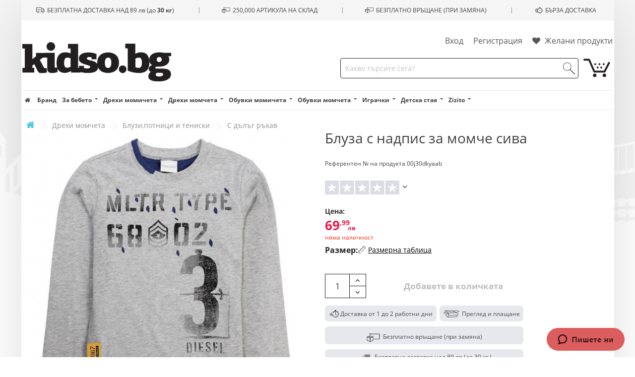

--- FILE ---
content_type: text/html; charset=utf-8
request_url: https://kidso.bg/bluza-s-dalag-rakav-8855.html
body_size: 32404
content:
<!doctype html>
<html lang="bg">

<head>
    
        
    <meta charset="utf-8">


    <meta http-equiv="x-ua-compatible" content="ie=edge">


    <meta name="verify-paysera" content="c98e84b36cfeee204782f91d0ca220c3">
    <meta name="google-signin-client_id" content="273827183336-5gp9845iasqfi1j4v414iels2bv4d1ko.apps.googleusercontent.com">


			<link rel="canonical" href="https://kidso.bg/bluza-s-dalag-rakav-8855.html">
	
    










                <title>Diesel Блуза с надпис за момче сива | Kidso.bg</title>
        <meta name="description" content="
	 Купете Блуза с надпис за момче сива марка Diesel на изгодна цена от Kidso.bg">

    
    			
            
    


    <meta name="viewport" content="width=device-width, initial-scale=1">


    <meta name="google-site-verification" content="w_3L4QjsM0D7ZcfhJPLVwxXhm3fybs34JhhdO5oaMf8"/>




    <link rel="icon" type="image/vnd.microsoft.icon" href="/img/favicon-3.ico?v=16201137324">
    <link rel="shortcut icon" type="image/x-icon" href="/img/favicon-3.ico?v=16201137324">
            <link rel="apple-touch-icon" sizes="57x57" href="/img/fav/kidsobg/apple-icon-57x57.png?v=16201137322">
        <link rel="apple-touch-icon" sizes="60x60" href="/img/fav/kidsobg/apple-icon-60x60.png?v=16201137322">
        <link rel="apple-touch-icon" sizes="72x72" href="/img/fav/kidsobg/apple-icon-72x72.png?v=16201137322">
        <link rel="apple-touch-icon" sizes="76x76" href="/img/fav/kidsobg/apple-icon-76x76.png?v=16201137322">
        <link rel="apple-touch-icon" sizes="114x114" href="/img/fav/kidsobg/apple-icon-114x114.png?v=16201137322">
        <link rel="apple-touch-icon" sizes="120x120" href="/img/fav/kidsobg/apple-icon-120x120.png?v=16201137322">
        <link rel="apple-touch-icon" sizes="144x144" href="/img/fav/kidsobg/apple-icon-144x144.png?v=16201137322">
        <link rel="apple-touch-icon" sizes="152x152" href="/img/fav/kidsobg/apple-icon-152x152.png?v=16201137322">
        <link rel="apple-touch-icon" sizes="180x180" href="/img/fav/kidsobg/apple-icon-180x180.png?v=16201137322">
        <link rel="icon" type="image/png" sizes="192x192" href="/img/fav/kidsobg/android-icon-192x192.png?v=16201137322">
        <link rel="icon" type="image/png" sizes="32x32" href="/img/fav/kidsobg/favicon-32x32.png?v=16201137322">
        <link rel="icon" type="image/png" sizes="96x96" href="/img/fav/kidsobg/favicon-96x96.png?v=16201137322">
        <link rel="icon" type="image/png" sizes="16x16" href="/img/fav/kidsobg/favicon-16x16.png?v=16201137322">
        <link rel="manifest" href="/img/fav/kidsobg/manifest.json">
        <meta name="msapplication-TileColor" content="#ffffff">
        <meta name="msapplication-TileImage" content="/img/fav/kidsobg/ms-icon-144x144.png?v=16201137322">
        <meta name="theme-color" content="#ffffff">
    

<script src="/cdn-cgi/scripts/7d0fa10a/cloudflare-static/rocket-loader.min.js" data-cf-settings="48a4b1a14ae6699a7e12d7a0-|49"></script><link href="https://fonts.googleapis.com/css?family=Roboto:400,900italic,900,700,500italic,500,700italic,400italic,300italic,300,100italic,100&subset=latin,greek-ext,greek,vietnamese,latin-ext,cyrillic-ext" rel="preload" onload="this.rel = 'stylesheet'" as="style">

      <link rel="stylesheet" href="https://kidso.bg/themes/desktop/assets/cache/theme-7beb3f6d71b8433-356.css?" type="text/css" media="all">


<link href="https://kidso.bg/themes/desktop/assets/css/open-sans.css" rel="stylesheet">
<link href="https://kidso.bg/themes/desktop/assets/css/old-standard.css" rel="stylesheet">

<script data-keepinline="true" type="48a4b1a14ae6699a7e12d7a0-text/javascript">
/* datalayer */
dataLayer = [];
dataLayer.push({"pageCategory":"product","ecommerce":{"currencyCode":"BGN","detail":{"products":[{"name":"\u0411\u043b\u0443\u0437\u0430 \u0441 \u043d\u0430\u0434\u043f\u0438\u0441 \u0437\u0430 \u043c\u043e\u043c\u0447\u0435 \u0441\u0438\u0432\u0430","id":"8855","reference":"00j30dkyaab","price":"69.99","brand":"Diesel","category":"Black Friday/\u0414\u0440\u0435\u0445\u0438 \u043c\u043e\u043c\u0447\u0435\u0442\u0430/\u0411\u043b\u0443\u0437\u0438, \u0440\u0438\u0437\u0438 \u0438 \u0431\u043e\u0434\u0438\u0442\u0430","price_tax_exc":"58.33","id_category":12796}]}},"google_tag_params":{"ecomm_pagetype":"product","ecomm_prodid":"8855","ecomm_totalvalue":69.99,"ecomm_category":"","ecomm_totalvalue_tax_exc":58.33}});
/* call to GTM Tag */
(function(w,d,s,l,i){w[l]=w[l]||[];w[l].push({'gtm.start':
new Date().getTime(),event:'gtm.js'});var f=d.getElementsByTagName(s)[0],
j=d.createElement(s),dl=l!='dataLayer'?'&l='+l:'';j.async=true;j.src=
'https://www.googletagmanager.com/gtm.js?id='+i+dl;f.parentNode.insertBefore(j,f);
})(window,document,'script','dataLayer','GTM-KHS8VS5');

/* async call to avoid cache system for dynamic data */
var cdcgtmreq = new XMLHttpRequest();
cdcgtmreq.onreadystatechange = function() {
    if (cdcgtmreq.readyState == XMLHttpRequest.DONE ) {
        if (cdcgtmreq.status == 200) {
          	var datalayerJs = cdcgtmreq.responseText;
            try {
                var datalayerObj = JSON.parse(datalayerJs);
                dataLayer = dataLayer || [];
                dataLayer.push(datalayerObj);
            } catch(e) {
               console.log("[CDCGTM] error while parsing json");
            }

                    }
        dataLayer.push({
          'event': 'datalayer_ready'
        });
    }
};
cdcgtmreq.open("GET", "//kidso.bg/module/cdc_googletagmanager/async" /*+ "?" + new Date().getTime()*/, true);
cdcgtmreq.setRequestHeader('X-Requested-With', 'XMLHttpRequest');
cdcgtmreq.send();
</script>

      <script type="48a4b1a14ae6699a7e12d7a0-text/javascript" src="https://kidso.bg/themes/desktop/assets/cache/head-b3d0e22b0fe0ea9355.js?"></script>


  <script type="48a4b1a14ae6699a7e12d7a0-text/javascript">
        var blocksearch_type = "top";
        var iqitwishlist = {"nbProducts":0};
        var prestashop = {"cart":{"products":[],"has_wishlist_products":false,"id_shop":3,"totals":{"total":{"type":"total","label":"\u041e\u0431\u0449\u043e","amount":0,"value":"0,00\u00a0\u043b\u0432."},"total_including_tax":{"type":"total","label":"\u041e\u0431\u0449\u043e (\u0441 \u0434\u0430\u043d\u044a\u043a)","amount":0,"value":"0,00\u00a0\u043b\u0432."},"total_excluding_tax":{"type":"total","label":"\u041e\u0431\u0449\u043e (\u0431\u0435\u0437 \u0434\u0430\u043d\u044a\u043a)","amount":0,"value":"0,00\u00a0\u043b\u0432."}},"subtotals":{"products":{"type":"products","label":"\u041c\u0435\u0436\u0434\u0438\u043d\u043d\u0430 \u0441\u0443\u043c\u0430","amount":0,"value":"0,00\u00a0\u043b\u0432."},"discounts":null,"products_with_discounts":{"type":"products_with_discounts","label":"Products with discount","amount":0,"value":"0,00\u00a0\u043b\u0432."},"shipping":{"type":"shipping","label":"\u0414\u043e\u0441\u0442\u0430\u0432\u043a\u0430","amount":0,"value":"0,00\u00a0\u043b\u0432."},"tax":{"type":"tax","label":"\u0412\u043a\u043b\u044e\u0447\u0435\u043d \u0414\u0414\u0421","amount":0,"value":"0,00\u00a0\u043b\u0432."}},"products_count":0,"summary_string":"0 \u0430\u0440\u0442\u0438\u043a\u0443\u043b\u0430","labels":{"tax_short":"(\u0441 \u0434\u0430\u043d\u044a\u043a)","tax_long":"(\u0441 \u0432\u043a\u043b. \u0434\u0430\u043d\u044a\u043a)"},"id_address_delivery":0,"id_address_invoice":0,"is_virtual":false,"vouchers":{"allowed":1,"added":[]},"discounts":[],"minimalPurchase":0,"minimalPurchaseRequired":""},"currency":{"name":"\u0411\u044a\u043b\u0433\u0430\u0440\u0441\u043a\u0438 \u043b\u0435\u0432","iso_code":"BGN","iso_code_num":"975","sign":"\u043b\u0432."},"customer":{"lastname":null,"firstname":null,"email":null,"last_passwd_gen":null,"birthday":null,"newsletter":null,"newsletter_date_add":null,"ip_registration_newsletter":null,"optin":null,"website":null,"company":null,"siret":null,"ape":null,"outstanding_allow_amount":0,"max_payment_days":0,"note":null,"kids":null,"session_token":null,"is_guest":0,"id_shop":null,"id_shop_group":null,"id_default_group":3,"date_add":null,"date_upd":null,"reset_password_token":null,"reset_password_validity":null,"erp_id":null,"erp_invoice_entity_ref":null,"id":null,"is_logged":false,"gender":{"type":null,"name":null,"id":null},"risk":{"name":null,"color":null,"percent":null,"id":null},"addresses":[]},"language":{"name":"BG","iso_code":"bg","locale":"bg-BG","language_code":"bg-bg","is_rtl":"0","date_format_lite":"d.m.Y","date_format_full":"H:i:s d.m.Y","id":1},"page":{"title":"","canonical":null,"meta":{"title":"Diesel \u0411\u043b\u0443\u0437\u0430 \u0441 \u043d\u0430\u0434\u043f\u0438\u0441 \u0437\u0430 \u043c\u043e\u043c\u0447\u0435 \u0441\u0438\u0432\u0430 | Kidso.bg","description":"\u041a\u0443\u043f\u0435\u0442\u0435 \u0411\u043b\u0443\u0437\u0430 \u0441 \u043d\u0430\u0434\u043f\u0438\u0441 \u0437\u0430 \u043c\u043e\u043c\u0447\u0435 \u0441\u0438\u0432\u0430 \u043c\u0430\u0440\u043a\u0430 Diesel \u043d\u0430 \u0438\u0437\u0433\u043e\u0434\u043d\u0430 \u0446\u0435\u043d\u0430 \u043e\u0442 Kidso.bg","keywords":"","robots":"index"},"page_name":"product","body_classes":{"lang-bg":true,"lang-rtl":false,"country-BG":true,"currency-BGN":true,"layout-full-width":true,"page-product":true,"tax-display-disabled":true,"product-id-8855":true,"product-\u0411\u043b\u0443\u0437\u0430 \u0441 \u043d\u0430\u0434\u043f\u0438\u0441 \u0437\u0430 \u043c\u043e\u043c\u0447\u0435 \u0441\u0438\u0432\u0430":true,"product-id-category-2":true,"product-id-manufacturer-42":true,"product-id-supplier-73":true,"product-available-for-order":true},"admin_notifications":[],"altImgNumber":-1},"shop":{"name":"Kidso.bg","email":"info@kidso.bg","registration_number":"BG1234567890","long":false,"lat":false,"logo":"\/img\/kidsobg-logo-16201137323.svg","stores_icon":"\/img\/logo_stores.png","favicon":"\/img\/favicon-3.ico","favicon_update_time":"1620113732","address":{"formatted":"Kidso.bg<br>\u0411\u044a\u043b\u0433\u0430\u0440\u0438\u044f<br>\u0421\u043e\u0444\u0438\u044f 1220<br>\u0443\u043b. \u201e\u0415\u043b\u043e\u0432 \u0434\u043e\u043b\u201c \u2116 1","address1":"\u0443\u043b. \u201e\u0415\u043b\u043e\u0432 \u0434\u043e\u043b\u201c \u2116 1","address2":"","postcode":"1220","city":"\u0421\u043e\u0444\u0438\u044f","state":null,"country":"\u0411\u044a\u043b\u0433\u0430\u0440\u0438\u044f"},"phone":"0700 123 42","fax":"0999222333","shop_phone":"0700 123 42","subscription_popup":true},"urls":{"base_url":"https:\/\/kidso.bg\/","current_url":"https:\/\/kidso.bg\/bluza-s-dalag-rakav-8855.html","shop_domain_url":"https:\/\/kidso.bg","img_ps_url":"https:\/\/kidso.bg\/img\/","img_cat_url":"https:\/\/kidso.bg\/img\/c\/","img_lang_url":"https:\/\/kidso.bg\/img\/l\/","img_prod_url":"https:\/\/kidso.bg\/img\/p\/","img_manu_url":"https:\/\/kidso.bg\/img\/m\/","img_sup_url":"https:\/\/kidso.bg\/img\/su\/","img_ship_url":"https:\/\/kidso.bg\/img\/s\/","img_store_url":"https:\/\/kidso.bg\/img\/st\/","img_col_url":"https:\/\/kidso.bg\/img\/co\/","img_url":"https:\/\/kidso.bg\/themes\/desktop\/assets\/img\/","css_url":"https:\/\/kidso.bg\/themes\/desktop\/assets\/css\/","js_url":"https:\/\/kidso.bg\/themes\/desktop\/assets\/js\/","pic_url":"https:\/\/kidso.bg\/upload\/","pages":{"address":"https:\/\/kidso.bg\/adres","addresses":"https:\/\/kidso.bg\/adresi","authentication":"https:\/\/kidso.bg\/vhod","cart":"https:\/\/kidso.bg\/kolichka","category":"https:\/\/kidso.bg\/index.php?controller=category","cms":"https:\/\/kidso.bg\/index.php?controller=cms","contact":"https:\/\/kidso.bg\/kontakti","discount":"https:\/\/kidso.bg\/otstapka","guest_tracking":"https:\/\/kidso.bg\/prosledqvane-ot-gost","history":"https:\/\/kidso.bg\/istoriq-na-porachkite","identity":"https:\/\/kidso.bg\/identichnost","index":"https:\/\/kidso.bg\/","my_account":"https:\/\/kidso.bg\/moqt-profil","order_confirmation":"https:\/\/kidso.bg\/potvarjdenie-na-porachkata","order_detail":"https:\/\/kidso.bg\/informaciq-porachka","order_follow":"https:\/\/kidso.bg\/prosledqvane-na-porachka","order":"https:\/\/kidso.bg\/porachka","order_return":"https:\/\/kidso.bg\/vryshtane-na-produkt","order_slip":"https:\/\/kidso.bg\/kreditno-izvestie","pagenotfound":"https:\/\/kidso.bg\/stranicata-ne-e-namerena","password":"https:\/\/kidso.bg\/vazstanovqvane-na-parola","pdf_invoice":"https:\/\/kidso.bg\/pdf-faktura","pdf_order_return":"https:\/\/kidso.bg\/pdf-vrashtane-na-porachkata","pdf_order_slip":"https:\/\/kidso.bg\/pdf-razpiska-na-porachkata","prices_drop":"https:\/\/kidso.bg\/index.php?controller=prices-drop","product":"https:\/\/kidso.bg\/index.php?controller=product","search":"https:\/\/kidso.bg\/tarsene","sitemap":"https:\/\/kidso.bg\/karta-na-saita","stores":"https:\/\/kidso.bg\/magazini","supplier":"https:\/\/kidso.bg\/snabditel","register":"https:\/\/kidso.bg\/vhod?create_account=1","order_login":"https:\/\/kidso.bg\/porachka?login=1"},"theme_assets":"\/themes\/desktop\/assets\/","actions":{"logout":"https:\/\/kidso.bg\/?mylogout="}},"configuration":{"display_taxes_label":false,"low_quantity_threshold":2,"is_b2b":false,"is_catalog":false,"show_prices":true,"opt_in":{"partner":false},"quantity_discount":{"type":"discount","label":"\u041e\u0442\u0441\u0442\u044a\u043f\u043a\u0430"},"voucher_enabled":1,"return_enabled":1,"number_of_days_for_return":14},"field_required":[],"breadcrumb":{"links":[{"title":"\u041d\u0430\u0447\u0430\u043b\u043e","url":"https:\/\/kidso.bg\/"},{"title":"\u0414\u0440\u0435\u0445\u0438 \u043c\u043e\u043c\u0447\u0435\u0442\u0430","url":"https:\/\/kidso.bg\/momcheta\/","id":"10007"},{"title":"\u0411\u043b\u0443\u0437\u0438,\u043f\u043e\u0442\u043d\u0438\u0446\u0438 \u0438 \u0442\u0435\u043d\u0438\u0441\u043a\u0438","url":"https:\/\/kidso.bg\/momcheta\/bluzi-potnitsi-i-teniski\/","id":"10078"},{"title":"\u0421 \u0434\u044a\u043b\u044a\u0433 \u0440\u044a\u043a\u0430\u0432","url":"https:\/\/kidso.bg\/momcheta\/bluzi-potnitsi-i-teniski\/s-dylyg-rykav\/","id":10297},{"title":"\u0411\u043b\u0443\u0437\u0430 \u0441 \u043d\u0430\u0434\u043f\u0438\u0441 \u0437\u0430 \u043c\u043e\u043c\u0447\u0435 \u0441\u0438\u0432\u0430","url":"https:\/\/kidso.bg\/bluza-s-dalag-rakav-8855.html"}],"count":5},"link":{"protocol_link":"https:\/\/","protocol_content":"https:\/\/"},"time":1769330062,"static_token":"3a56cf8d2747cae6a4d91d8519a42966","token":"609cea6e1f05dac5ecdfa791546fb7ca","activeShopCampaign":"1","mobileMenuCategoryRestrictions":[],"releva_shop_id":3,"is_kidsbox":"","recaptcha_key":"6LcIP_AbAAAAAF8OrpV4zSrXlPjVVu70GweqAZ8V","show_discounts":"1"};
        var search_url = "https:\/\/kidso.bg\/tarsene";
        var ssa_autocomplete_url = "https:\/\/kidso.bg\/module\/savvysearch\/autocomplete";
        var ssa_currency_blank = 1;
        var ssa_currency_format = "#,##0.00\u00a0\u00a4";
        var ssa_currency_sign = "\u043b\u0432.";
        var ssa_minchars = 3;
      </script>



    <style>.ets_mm_megamenu .mm_menus_li h4,
.ets_mm_megamenu .mm_menus_li h5,
.ets_mm_megamenu .mm_menus_li h6,
.ets_mm_megamenu .mm_menus_li h1,
.ets_mm_megamenu .mm_menus_li h2,
.ets_mm_megamenu .mm_menus_li h3,
.ets_mm_megamenu .mm_menus_li h4 *:not(i),
.ets_mm_megamenu .mm_menus_li h5 *:not(i),
.ets_mm_megamenu .mm_menus_li h6 *:not(i),
.ets_mm_megamenu .mm_menus_li h1 *:not(i),
.ets_mm_megamenu .mm_menus_li h2 *:not(i),
.ets_mm_megamenu .mm_menus_li h3 *:not(i),
.ets_mm_megamenu .mm_menus_li > a{
    font-family: inherit;
}
.ets_mm_megamenu *:not(.fa):not(i){
    font-family: inherit;
}

.ets_mm_block *{
    font-size: 14px;
}    

@media (min-width: 768px){
/*layout 1*/
    .layout_layout1 .ets_mm_megamenu_content{
      background: linear-gradient(#FFFFFF, #F2F2F2) repeat scroll 0 0 rgba(0, 0, 0, 0);
      background: -webkit-linear-gradient(#FFFFFF, #F2F2F2) repeat scroll 0 0 rgba(0, 0, 0, 0);
      background: -o-linear-gradient(#FFFFFF, #F2F2F2) repeat scroll 0 0 rgba(0, 0, 0, 0);
    }

    #header .layout_layout1:not(.ybc_vertical_menu) .mm_menus_li > a,
    .layout_layout1 .ybc-menu-vertical-button,
    .layout_layout1 .mm_extra_item *{
        color: #484848
    }
    .layout_layout1 .ybc-menu-vertical-button .ybc-menu-button-toggle_icon_default .icon-bar{
        background-color: #484848
    }
    .layout_layout1 .mm_menus_li:hover > a, 
    .layout_layout1 .mm_menus_li.active > a,
    .layout_layout1 .mm_tabs_li.open .mm_tab_toggle_title,
    .layout_layout1 .mm_tabs_li.open .mm_tab_toggle_title a,
    .layout_layout1 .mm_tabs_li:hover .mm_tab_toggle_title,
    .layout_layout1 .mm_tabs_li:hover .mm_tab_toggle_title a,
    #header .layout_layout1 .mm_tabs_li.open .mm_tab_toggle_title,
    #header .layout_layout1 .mm_tabs_li.open .mm_tab_toggle_title a,
    #header .layout_layout1 .mm_tabs_li:hover .mm_tab_toggle_title,
    #header .layout_layout1 .mm_tabs_li:hover .mm_tab_toggle_title a,
    #header .layout_layout1 .mm_menus_li:hover > a,
    .layout_layout1:hover .ybc-menu-vertical-button,
    #header .layout_layout1 .mm_menus_li.active > a{
        color: #00d3c3;
    }
    
    .layout_layout1:not(.ybc_vertical_menu) .mm_menus_li > a:before,
    .layout_layout1.ybc_vertical_menu:hover .ybc-menu-vertical-button:before,
    .layout_layout1:hover .ybc-menu-vertical-button .ybc-menu-button-toggle_icon_default .icon-bar,
    .ybc-menu-vertical-button.layout_layout1:hover{background-color: #00d3c3;}

    .layout_layout1.ets_mm_megamenu .mm_columns_ul,
    .layout_layout1.ybc_vertical_menu .mm_menus_ul{
        background-color: #ffffff;
    }
    #header .layout_layout1 .ets_mm_block_content a,
    #header .layout_layout1 .ets_mm_block_content p,
    .layout_layout1.ybc_vertical_menu .mm_menus_li > a,
    #header .layout_layout1.ybc_vertical_menu .mm_menus_li > a{
        color: #414141;
    }
    
    .layout_layout1 .mm_columns_ul h1,
    .layout_layout1 .mm_columns_ul h2,
    .layout_layout1 .mm_columns_ul h3,
    .layout_layout1 .mm_columns_ul h4,
    .layout_layout1 .mm_columns_ul h5,
    .layout_layout1 .mm_columns_ul h6,
    .layout_layout1 .mm_columns_ul .ets_mm_block > h1 a,
    .layout_layout1 .mm_columns_ul .ets_mm_block > h2 a,
    .layout_layout1 .mm_columns_ul .ets_mm_block > h3 a,
    .layout_layout1 .mm_columns_ul .ets_mm_block > h4 a,
    .layout_layout1 .mm_columns_ul .ets_mm_block > h5 a,
    .layout_layout1 .mm_columns_ul .ets_mm_block > h6 a,
    #header .layout_layout1 .mm_columns_ul .ets_mm_block > h1 a,
    #header .layout_layout1 .mm_columns_ul .ets_mm_block > h2 a,
    #header .layout_layout1 .mm_columns_ul .ets_mm_block > h3 a,
    #header .layout_layout1 .mm_columns_ul .ets_mm_block > h4 a,
    #header .layout_layout1 .mm_columns_ul .ets_mm_block > h5 a,
    #header .layout_layout1 .mm_columns_ul .ets_mm_block > h6 a,
    .layout_layout1 .mm_columns_ul .h1,
    .layout_layout1 .mm_columns_ul .h2,
    .layout_layout1 .mm_columns_ul .h3,
    .layout_layout1 .mm_columns_ul .h4,
    .layout_layout1 .mm_columns_ul .h5,
    .layout_layout1 .mm_columns_ul .h6{
        color: #414141;
    }
    
    
    .layout_layout1 li:hover > a,
    .layout_layout1 li > a:hover,
    .layout_layout1.ybc_vertical_menu .mm_menus_li > a,
    #header .layout_layout1 li:hover > a,
    .layout_layout1.ybc_vertical_menu .mm_menus_li:hover > a,
    #header .layout_layout1.ybc_vertical_menu .mm_menus_li:hover > a,
    #header .layout_layout1 .mm_columns_ul .mm_block_type_product .product-title > a:hover,
    #header .layout_layout1 li > a:hover{}
    
    
/*end layout 1*/
    
    
    /*layout 2*/
    .ets_mm_megamenu.layout_layout2{
        background-color: #3cabdb;
    }
    
    #header .layout_layout2:not(.ybc_vertical_menu) .mm_menus_li > a,
    .layout_layout2 .ybc-menu-vertical-button,
    .layout_layout2 .mm_extra_item *{
        color: #ffffff
    }
    .layout_layout2 .ybc-menu-vertical-button .ybc-menu-button-toggle_icon_default .icon-bar{
        background-color: #ffffff
    }
    .layout_layout2:not(.ybc_vertical_menu) .mm_menus_li:hover > a, 
    .layout_layout2:not(.ybc_vertical_menu) .mm_menus_li.active > a,
    .layout_layout2 .mm_tabs_li.open .mm_tab_toggle_title,
    .layout_layout2 .mm_tabs_li.open .mm_tab_toggle_title a,
    .layout_layout2 .mm_tabs_li:hover .mm_tab_toggle_title,
    .layout_layout2 .mm_tabs_li:hover .mm_tab_toggle_title a,
    #header .layout_layout2 .mm_tabs_li.open .mm_tab_toggle_title,
    #header .layout_layout2 .mm_tabs_li.open .mm_tab_toggle_title a,
    #header .layout_layout2 .mm_tabs_li:hover .mm_tab_toggle_title,
    #header .layout_layout2 .mm_tabs_li:hover .mm_tab_toggle_title a,
    #header .layout_layout2:not(.ybc_vertical_menu) .mm_menus_li:hover > a,
    .layout_layout2:hover .ybc-menu-vertical-button,
    #header .layout_layout2:not(.ybc_vertical_menu) .mm_menus_li.active > a{color: #ffffff;}
    
    .layout_layout2:hover .ybc-menu-vertical-button .ybc-menu-button-toggle_icon_default .icon-bar{
        background-color: #ffffff;
    }
    .layout_layout2:not(.ybc_vertical_menu) .mm_menus_li:hover > a,
    #header .layout_layout2:not(.ybc_vertical_menu) .mm_menus_li:hover > a,
    .ets_mm_megamenu.layout_layout2.ybc_vertical_menu:hover{
        background-color: #50b4df;
    }
    
    .layout_layout2.ets_mm_megamenu .mm_columns_ul,
    .layout_layout2.ybc_vertical_menu .mm_menus_ul{
        background-color: #ffffff;
    }
    #header .layout_layout2 .ets_mm_block_content a,
    .layout_layout2.ybc_vertical_menu .mm_menus_li > a,
    #header .layout_layout2.ybc_vertical_menu .mm_menus_li > a,
    #header .layout_layout2 .ets_mm_block_content p{
        color: #666666;
    }
    
    .layout_layout2 .mm_columns_ul h1,
    .layout_layout2 .mm_columns_ul h2,
    .layout_layout2 .mm_columns_ul h3,
    .layout_layout2 .mm_columns_ul h4,
    .layout_layout2 .mm_columns_ul h5,
    .layout_layout2 .mm_columns_ul h6,
    .layout_layout2 .mm_columns_ul .ets_mm_block > h1 a,
    .layout_layout2 .mm_columns_ul .ets_mm_block > h2 a,
    .layout_layout2 .mm_columns_ul .ets_mm_block > h3 a,
    .layout_layout2 .mm_columns_ul .ets_mm_block > h4 a,
    .layout_layout2 .mm_columns_ul .ets_mm_block > h5 a,
    .layout_layout2 .mm_columns_ul .ets_mm_block > h6 a,
    #header .layout_layout2 .mm_columns_ul .ets_mm_block > h1 a,
    #header .layout_layout2 .mm_columns_ul .ets_mm_block > h2 a,
    #header .layout_layout2 .mm_columns_ul .ets_mm_block > h3 a,
    #header .layout_layout2 .mm_columns_ul .ets_mm_block > h4 a,
    #header .layout_layout2 .mm_columns_ul .ets_mm_block > h5 a,
    #header .layout_layout2 .mm_columns_ul .ets_mm_block > h6 a,
    .layout_layout2 .mm_columns_ul .h1,
    .layout_layout2 .mm_columns_ul .h2,
    .layout_layout2 .mm_columns_ul .h3,
    .layout_layout2 .mm_columns_ul .h4,
    .layout_layout2 .mm_columns_ul .h5,
    .layout_layout2 .mm_columns_ul .h6{
        color: #414141;
    }
    
    
    .layout_layout2 li:hover > a,
    .layout_layout2 li > a:hover,
    #header .layout_layout2 li:hover > a,
    .layout_layout2.ybc_vertical_menu .mm_menus_li > a,
    .layout_layout2.ybc_vertical_menu .mm_menus_li:hover > a,
    #header .layout_layout2.ybc_vertical_menu .mm_menus_li:hover > a,
    #header .layout_layout2 .mm_columns_ul .mm_block_type_product .product-title > a:hover,
    #header .layout_layout2 li > a:hover{color: #fc4444;}
    
    
    
    /*layout 3*/
    .ets_mm_megamenu.layout_layout3,
    .layout_layout3 .mm_tab_li_content{
        background-color: #333333;
        
    }
    #header .layout_layout3:not(.ybc_vertical_menu) .mm_menus_li > a,
    .layout_layout3 .ybc-menu-vertical-button,
    .layout_layout3 .mm_extra_item *{
        color: #ffffff
    }
    .layout_layout3 .ybc-menu-vertical-button .ybc-menu-button-toggle_icon_default .icon-bar{
        background-color: #ffffff
    }
    .layout_layout3 .mm_menus_li:hover > a, 
    .layout_layout3 .mm_menus_li.active > a,
    .layout_layout3 .mm_tabs_li.open .mm_tab_toggle_title,
    .layout_layout3 .mm_tabs_li.open .mm_tab_toggle_title a,
    .layout_layout3 .mm_tabs_li:hover .mm_tab_toggle_title,
    .layout_layout3 .mm_tabs_li:hover .mm_tab_toggle_title a,
    #header .layout_layout3 .mm_tabs_li.open .mm_tab_toggle_title,
    #header .layout_layout3 .mm_tabs_li.open .mm_tab_toggle_title a,
    #header .layout_layout3 .mm_tabs_li:hover .mm_tab_toggle_title,
    #header .layout_layout3 .mm_tabs_li:hover .mm_tab_toggle_title a,
    #header .layout_layout3 .mm_menus_li:hover > a,
    #header .layout_layout3 .mm_menus_li.active > a,
    .layout_layout3:hover .ybc-menu-vertical-button,
    .layout_layout3:hover .ybc-menu-vertical-button .ybc-menu-button-toggle_icon_default .icon-bar{
        color: #ffffff;
    }
    
    .layout_layout3:not(.ybc_vertical_menu) .mm_menus_li:hover > a,
    #header .layout_layout3:not(.ybc_vertical_menu) .mm_menus_li:hover > a,
    .ets_mm_megamenu.layout_layout3.ybc_vertical_menu:hover,
    .layout_layout3 .mm_tabs_li.open .mm_columns_contents_ul,
    .layout_layout3 .mm_tabs_li.open .mm_tab_li_content {
        background-color: #000000;
    }
    .layout_layout3 .mm_tabs_li.open.mm_tabs_has_content .mm_tab_li_content .mm_tab_name::before{
        border-right-color: #000000;
    }
    .layout_layout3.ets_mm_megamenu .mm_columns_ul,
    .ybc_vertical_menu.layout_layout3 .mm_menus_ul.ets_mn_submenu_full_height .mm_menus_li:hover a::before,
    .layout_layout3.ybc_vertical_menu .mm_menus_ul{
        background-color: #000000;
        border-color: #000000;
    }
    #header .layout_layout3 .ets_mm_block_content a,
    #header .layout_layout3 .ets_mm_block_content p,
    .layout_layout3.ybc_vertical_menu .mm_menus_li > a,
    #header .layout_layout3.ybc_vertical_menu .mm_menus_li > a{
        color: #dcdcdc;
    }
    
    .layout_layout3 .mm_columns_ul h1,
    .layout_layout3 .mm_columns_ul h2,
    .layout_layout3 .mm_columns_ul h3,
    .layout_layout3 .mm_columns_ul h4,
    .layout_layout3 .mm_columns_ul h5,
    .layout_layout3 .mm_columns_ul h6,
    .layout_layout3 .mm_columns_ul .ets_mm_block > h1 a,
    .layout_layout3 .mm_columns_ul .ets_mm_block > h2 a,
    .layout_layout3 .mm_columns_ul .ets_mm_block > h3 a,
    .layout_layout3 .mm_columns_ul .ets_mm_block > h4 a,
    .layout_layout3 .mm_columns_ul .ets_mm_block > h5 a,
    .layout_layout3 .mm_columns_ul .ets_mm_block > h6 a,
    #header .layout_layout3 .mm_columns_ul .ets_mm_block > h1 a,
    #header .layout_layout3 .mm_columns_ul .ets_mm_block > h2 a,
    #header .layout_layout3 .mm_columns_ul .ets_mm_block > h3 a,
    #header .layout_layout3 .mm_columns_ul .ets_mm_block > h4 a,
    #header .layout_layout3 .mm_columns_ul .ets_mm_block > h5 a,
    #header .layout_layout3 .mm_columns_ul .ets_mm_block > h6 a,
    .layout_layout3 .mm_columns_ul .h1,
    .layout_layout3 .mm_columns_ul .h2,
    .layout_layout3 .mm_columns_ul .h3,
    .layout_layout3.ybc_vertical_menu .mm_menus_li:hover > a,
    #header .layout_layout3.ybc_vertical_menu .mm_menus_li:hover > a,
    .layout_layout3 .mm_columns_ul .h4,
    .layout_layout3 .mm_columns_ul .h5,
    .layout_layout3 .mm_columns_ul .h6{
        color: #ec4249;
    }
    
    
    .layout_layout3 li:hover > a,
    .layout_layout3 li > a:hover,
    #header .layout_layout3 li:hover > a,
    #header .layout_layout3 .mm_columns_ul .mm_block_type_product .product-title > a:hover,
    #header .layout_layout3 li > a:hover,
    .layout_layout3.ybc_vertical_menu .mm_menus_li > a,
    .layout_layout3 .has-sub .ets_mm_categories li > a:hover,
    #header .layout_layout3 .has-sub .ets_mm_categories li > a:hover{color: #fc4444;}
    
    
    /*layout 4*/
    
    .ets_mm_megamenu.layout_layout4{
        background-color: #ffffff;
    }
    .ets_mm_megamenu.layout_layout4:not(.ybc_vertical_menu) .mm_menus_ul{
         background: #ffffff;
    }

    #header .layout_layout4:not(.ybc_vertical_menu) .mm_menus_li > a,
    .layout_layout4 .ybc-menu-vertical-button,
    .layout_layout4 .mm_extra_item *{
        color: #333333
    }
    .layout_layout4 .ybc-menu-vertical-button .ybc-menu-button-toggle_icon_default .icon-bar{
        background-color: #333333
    }
    
    .layout_layout4 .mm_menus_li:hover > a, 
    .layout_layout4 .mm_menus_li.active > a,
    .layout_layout4 .mm_tabs_li.open .mm_tab_toggle_title,
    .layout_layout4 .mm_tabs_li.open .mm_tab_toggle_title a,
    .layout_layout4 .mm_tabs_li:hover .mm_tab_toggle_title,
    .layout_layout4 .mm_tabs_li:hover .mm_tab_toggle_title a,
    #header .layout_layout4 .mm_tabs_li.open .mm_tab_toggle_title,
    #header .layout_layout4 .mm_tabs_li.open .mm_tab_toggle_title a,
    #header .layout_layout4 .mm_tabs_li:hover .mm_tab_toggle_title,
    #header .layout_layout4 .mm_tabs_li:hover .mm_tab_toggle_title a,
    #header .layout_layout4 .mm_menus_li:hover > a,
    .layout_layout4:hover .ybc-menu-vertical-button,
    #header .layout_layout4 .mm_menus_li.active > a{color: #ffffff;}
    
    .layout_layout4:hover .ybc-menu-vertical-button .ybc-menu-button-toggle_icon_default .icon-bar{
        background-color: #ffffff;
    }
    
    .layout_layout4:not(.ybc_vertical_menu) .mm_menus_li:hover > a,
    .layout_layout4:not(.ybc_vertical_menu) .mm_menus_li.active > a,
    .layout_layout4:not(.ybc_vertical_menu) .mm_menus_li:hover > span, 
    .layout_layout4:not(.ybc_vertical_menu) .mm_menus_li.active > span,
    #header .layout_layout4:not(.ybc_vertical_menu) .mm_menus_li:hover > a, 
    #header .layout_layout4:not(.ybc_vertical_menu) .mm_menus_li.active > a,
    .layout_layout4:not(.ybc_vertical_menu) .mm_menus_li:hover > a,
    #header .layout_layout4:not(.ybc_vertical_menu) .mm_menus_li:hover > a,
    .ets_mm_megamenu.layout_layout4.ybc_vertical_menu:hover,
    #header .layout_layout4 .mm_menus_li:hover > span, 
    #header .layout_layout4 .mm_menus_li.active > span{
        background-color: #ec4249;
    }
    .layout_layout4 .ets_mm_megamenu_content {
      border-bottom-color: #ec4249;
    }
    
    .layout_layout4.ets_mm_megamenu .mm_columns_ul,
    .ybc_vertical_menu.layout_layout4 .mm_menus_ul .mm_menus_li:hover a::before,
    .layout_layout4.ybc_vertical_menu .mm_menus_ul{
        background-color: #ffffff;
    }
    #header .layout_layout4 .ets_mm_block_content a,
    .layout_layout4.ybc_vertical_menu .mm_menus_li > a,
    #header .layout_layout4.ybc_vertical_menu .mm_menus_li > a,
    #header .layout_layout4 .ets_mm_block_content p{
        color: #666666;
    }
    
    .layout_layout4 .mm_columns_ul h1,
    .layout_layout4 .mm_columns_ul h2,
    .layout_layout4 .mm_columns_ul h3,
    .layout_layout4 .mm_columns_ul h4,
    .layout_layout4 .mm_columns_ul h5,
    .layout_layout4 .mm_columns_ul h6,
    .layout_layout4 .mm_columns_ul .ets_mm_block > h1 a,
    .layout_layout4 .mm_columns_ul .ets_mm_block > h2 a,
    .layout_layout4 .mm_columns_ul .ets_mm_block > h3 a,
    .layout_layout4 .mm_columns_ul .ets_mm_block > h4 a,
    .layout_layout4 .mm_columns_ul .ets_mm_block > h5 a,
    .layout_layout4 .mm_columns_ul .ets_mm_block > h6 a,
    #header .layout_layout4 .mm_columns_ul .ets_mm_block > h1 a,
    #header .layout_layout4 .mm_columns_ul .ets_mm_block > h2 a,
    #header .layout_layout4 .mm_columns_ul .ets_mm_block > h3 a,
    #header .layout_layout4 .mm_columns_ul .ets_mm_block > h4 a,
    #header .layout_layout4 .mm_columns_ul .ets_mm_block > h5 a,
    #header .layout_layout4 .mm_columns_ul .ets_mm_block > h6 a,
    .layout_layout4 .mm_columns_ul .h1,
    .layout_layout4 .mm_columns_ul .h2,
    .layout_layout4 .mm_columns_ul .h3,
    .layout_layout4 .mm_columns_ul .h4,
    .layout_layout4 .mm_columns_ul .h5,
    .layout_layout4 .mm_columns_ul .h6{
        color: #414141;
    }
    
    .layout_layout4 li:hover > a,
    .layout_layout4 li > a:hover,
    #header .layout_layout4 li:hover > a,
    .layout_layout4.ybc_vertical_menu .mm_menus_li > a,
    .layout_layout4.ybc_vertical_menu .mm_menus_li:hover > a,
    #header .layout_layout4.ybc_vertical_menu .mm_menus_li:hover > a,
    #header .layout_layout4 .mm_columns_ul .mm_block_type_product .product-title > a:hover,
    #header .layout_layout4 li > a:hover{color: #ec4249;}
    
    /* end layout 4*/
    
    
    
    
    /* Layout 5*/
    .ets_mm_megamenu.layout_layout5{
        background-color: #f6f6f6;
    }
    .ets_mm_megamenu.layout_layout5:not(.ybc_vertical_menu) .mm_menus_ul{
         background: #f6f6f6;
    }
    
    #header .layout_layout5:not(.ybc_vertical_menu) .mm_menus_li > a,
    .layout_layout5 .ybc-menu-vertical-button,
    .layout_layout5 .mm_extra_item *{
        color: #333333
    }
    .layout_layout5 .ybc-menu-vertical-button .ybc-menu-button-toggle_icon_default .icon-bar{
        background-color: #333333
    }
    .layout_layout5 .mm_menus_li:hover > a, 
    .layout_layout5 .mm_menus_li.active > a,
    .layout_layout5 .mm_tabs_li.open .mm_tab_toggle_title,
    .layout_layout5 .mm_tabs_li.open .mm_tab_toggle_title a,
    .layout_layout5 .mm_tabs_li:hover .mm_tab_toggle_title,
    .layout_layout5 .mm_tabs_li:hover .mm_tab_toggle_title a,
    #header .layout_layout5 .mm_tabs_li.open .mm_tab_toggle_title,
    #header .layout_layout5 .mm_tabs_li.open .mm_tab_toggle_title a,
    #header .layout_layout5 .mm_tabs_li:hover .mm_tab_toggle_title,
    #header .layout_layout5 .mm_tabs_li:hover .mm_tab_toggle_title a,
    #header .layout_layout5 .mm_menus_li:hover > a,
    #header .layout_layout5 .mm_menus_li.active > a,
    .layout_layout5:hover .ybc-menu-vertical-button{
        color: #ec4249;
    }
    .layout_layout5:hover .ybc-menu-vertical-button .ybc-menu-button-toggle_icon_default .icon-bar{
        background-color: #ec4249;
    }
    
    .layout_layout5 .mm_menus_li > a:before{background-color: #ec4249;}
    

    .layout_layout5:not(.ybc_vertical_menu) .mm_menus_li:hover > a,
    #header .layout_layout5:not(.ybc_vertical_menu) .mm_menus_li:hover > a,
    .ets_mm_megamenu.layout_layout5.ybc_vertical_menu:hover,
    #header .layout_layout5 .mm_menus_li:hover > a{
        background-color: ;
    }
    
    .layout_layout5.ets_mm_megamenu .mm_columns_ul,
    .ybc_vertical_menu.layout_layout5 .mm_menus_ul .mm_menus_li:hover a::before,
    .layout_layout5.ybc_vertical_menu .mm_menus_ul{
        background-color: #ffffff;
    }
    #header .layout_layout5 .ets_mm_block_content a,
    .layout_layout5.ybc_vertical_menu .mm_menus_li > a,
    #header .layout_layout5.ybc_vertical_menu .mm_menus_li > a,
    #header .layout_layout5 .ets_mm_block_content p{
        color: #333333;
    }
    
    .layout_layout5 .mm_columns_ul h1,
    .layout_layout5 .mm_columns_ul h2,
    .layout_layout5 .mm_columns_ul h3,
    .layout_layout5 .mm_columns_ul h4,
    .layout_layout5 .mm_columns_ul h5,
    .layout_layout5 .mm_columns_ul h6,
    .layout_layout5 .mm_columns_ul .ets_mm_block > h1 a,
    .layout_layout5 .mm_columns_ul .ets_mm_block > h2 a,
    .layout_layout5 .mm_columns_ul .ets_mm_block > h3 a,
    .layout_layout5 .mm_columns_ul .ets_mm_block > h4 a,
    .layout_layout5 .mm_columns_ul .ets_mm_block > h5 a,
    .layout_layout5 .mm_columns_ul .ets_mm_block > h6 a,
    #header .layout_layout5 .mm_columns_ul .ets_mm_block > h1 a,
    #header .layout_layout5 .mm_columns_ul .ets_mm_block > h2 a,
    #header .layout_layout5 .mm_columns_ul .ets_mm_block > h3 a,
    #header .layout_layout5 .mm_columns_ul .ets_mm_block > h4 a,
    #header .layout_layout5 .mm_columns_ul .ets_mm_block > h5 a,
    #header .layout_layout5 .mm_columns_ul .ets_mm_block > h6 a,
    .layout_layout5 .mm_columns_ul .h1,
    .layout_layout5 .mm_columns_ul .h2,
    .layout_layout5 .mm_columns_ul .h3,
    .layout_layout5 .mm_columns_ul .h4,
    .layout_layout5 .mm_columns_ul .h5,
    .layout_layout5 .mm_columns_ul .h6{
        color: #414141;
    }
    
    .layout_layout5 li:hover > a,
    .layout_layout5 li > a:hover,
    .layout_layout5.ybc_vertical_menu .mm_menus_li > a,
    #header .layout_layout5 li:hover > a,
    .layout_layout5.ybc_vertical_menu .mm_menus_li:hover > a,
    #header .layout_layout5.ybc_vertical_menu .mm_menus_li:hover > a,
    #header .layout_layout5 .mm_columns_ul .mm_block_type_product .product-title > a:hover,
    #header .layout_layout5 li > a:hover{color: #ec4249;}
    
    /*end layout 5*/
}


@media (max-width: 767px){
    .ybc-menu-vertical-button,
    .transition_floating .close_menu, 
    .transition_full .close_menu{
        background-color: #666666;
        color: #ffffff;
    }
    .transition_floating .close_menu *, 
    .transition_full .close_menu *,
    .ybc-menu-vertical-button .icon-bar{
        color: #ffffff;
    }

    .close_menu .icon-bar,
    .ybc-menu-vertical-button .icon-bar {
      background-color: #ffffff;
    }
    .mm_menus_back_icon{
        border-color: #ffffff;
    }
    
    .layout_layout1 .mm_menus_li:hover > a, 
    #header .layout_layout1 .mm_menus_li:hover > a{color: #00d3c3;}
    .layout_layout1 .mm_has_sub.mm_menus_li:hover .arrow::before{
        /*border-color: #00d3c3;*/
    }
    
    
    .layout_layout1 .mm_menus_li:hover > a,
    #header .layout_layout1 .mm_menus_li:hover > a{
        background-color: #ffffff;
    }
    .layout_layout1 li:hover > a,
    .layout_layout1 li > a:hover,
    #header .layout_layout1 li:hover > a,
    #header .layout_layout1 .mm_columns_ul .mm_block_type_product .product-title > a:hover,
    #header .layout_layout1 li > a:hover{
        color: #00d3c3;
    }
    
    /*------------------------------------------------------*/
    
    
    .layout_layout2 .mm_menus_li:hover > a, 
    #header .layout_layout2 .mm_menus_li:hover > a{color: #ffffff;}
    .layout_layout2 .mm_has_sub.mm_menus_li:hover .arrow::before{
        border-color: #ffffff;
    }
    
    .layout_layout2 .mm_menus_li:hover > a,
    #header .layout_layout2 .mm_menus_li:hover > a{
        background-color: #50b4df;
    }
    .layout_layout2 li:hover > a,
    .layout_layout2 li > a:hover,
    #header .layout_layout2 li:hover > a,
    #header .layout_layout2 .mm_columns_ul .mm_block_type_product .product-title > a:hover,
    #header .layout_layout2 li > a:hover{color: #fc4444;}
    
    /*------------------------------------------------------*/
    
    

    .layout_layout3 .mm_menus_li:hover > a, 
    #header .layout_layout3 .mm_menus_li:hover > a{
        color: #ffffff;
    }
    .layout_layout3 .mm_has_sub.mm_menus_li:hover .arrow::before{
        border-color: #ffffff;
    }
    
    .layout_layout3 .mm_menus_li:hover > a,
    #header .layout_layout3 .mm_menus_li:hover > a{
        background-color: #000000;
    }
    .layout_layout3 li:hover > a,
    .layout_layout3 li > a:hover,
    #header .layout_layout3 li:hover > a,
    #header .layout_layout3 .mm_columns_ul .mm_block_type_product .product-title > a:hover,
    #header .layout_layout3 li > a:hover,
    .layout_layout3 .has-sub .ets_mm_categories li > a:hover,
    #header .layout_layout3 .has-sub .ets_mm_categories li > a:hover{color: #fc4444;}
    
    
    
    /*------------------------------------------------------*/
    
    
    .layout_layout4 .mm_menus_li:hover > a, 
    #header .layout_layout4 .mm_menus_li:hover > a{
        color: #ffffff;
    }
    
    .layout_layout4 .mm_has_sub.mm_menus_li:hover .arrow::before{
        border-color: #ffffff;
    }
    
    .layout_layout4 .mm_menus_li:hover > a,
    #header .layout_layout4 .mm_menus_li:hover > a{
        background-color: #ec4249;
    }
    .layout_layout4 li:hover > a,
    .layout_layout4 li > a:hover,
    #header .layout_layout4 li:hover > a,
    #header .layout_layout4 .mm_columns_ul .mm_block_type_product .product-title > a:hover,
    #header .layout_layout4 li > a:hover{color: #ec4249;}
    
    
    /*------------------------------------------------------*/
    
    
    .layout_layout5 .mm_menus_li:hover > a, 
    #header .layout_layout5 .mm_menus_li:hover > a{color: #ec4249;}
    .layout_layout5 .mm_has_sub.mm_menus_li:hover .arrow::before{
        border-color: #ec4249;
    }
    
    .layout_layout5 .mm_menus_li:hover > a,
    #header .layout_layout5 .mm_menus_li:hover > a{
        background-color: ;
    }
    .layout_layout5 li:hover > a,
    .layout_layout5 li > a:hover,
    #header .layout_layout5 li:hover > a,
    #header .layout_layout5 .mm_columns_ul .mm_block_type_product .product-title > a:hover,
    #header .layout_layout5 li > a:hover{color: #ec4249;}
    
    /*------------------------------------------------------*/
    
    
    
    
}

















</style>

<script type="48a4b1a14ae6699a7e12d7a0-text/javascript">
    var FSAU = FSAU || { };
    FSAU.product_urls = {"#\/58-\u0440\u0430\u0437\u043c\u0435\u0440-6_\u0433\u043e\u0434\u0438\u043d\u0438":"https:\/\/kidso.bg\/bluza-s-dalag-rakav-8855.html?id_product_attribute=42028#\/58-\u0440\u0430\u0437\u043c\u0435\u0440-6_\u0433\u043e\u0434\u0438\u043d\u0438","#\/53-\u0440\u0430\u0437\u043c\u0435\u0440-4_\u0433\u043e\u0434\u0438\u043d\u0438":"https:\/\/kidso.bg\/bluza-s-dalag-rakav-8855.html?id_product_attribute=42029#\/53-\u0440\u0430\u0437\u043c\u0435\u0440-4_\u0433\u043e\u0434\u0438\u043d\u0438"};
</script>
<style>.ssa-menu {border-color: #d6d4d4;}.ssa-menu .ssa-autocomplete-header, .ssa-menu .ssa-notfound {background-color: #c8c8c8;color: #ffffff;}.ssa-menu .ssa-autocomplete-groupcat, .ssa-menu .ssa-autocomplete-groupcat a {background-color: #e9e9e9;color: #555454;}.ssa-menu .ssa-autocomplete-total {background-color: #e9e9e9;}.ssa-menu .ssa-total-found span {background-color: #484848;color: #ffffff;}.ssa-menu .ssa-total-found a:hover span, .ssa-menu .ssa-total-found a:focus span, .ssa-menu .ssa-total-found a:active span {background-color: #3b3b3b;color: #ffffff;}.ssa-menu .ui-menu-item {background-color: #f6f6f6;}.ssa-menu .ui-state-hover, .ssa-menu .ui-widget-content .ui-state-hover,.ssa-menu .ui-widget-header .ui-state-hover, .ssa-menu .ui-state-focus,.ssa-menu .ui-widget-content .ui-state-focus, .ssa-menu .ui-widget-header .ui-state-focus,.ssa-menu .ui-menu-item:hover, .ssa-menu .ui-menu-item:active, .ssa-menu .ui-menu-item.ssa-active-item {background-color: #fdfdfd;}.ssa-menu .ui-menu-item a, .ssa-menu .ui-menu-item a.ui-state-focus, .ssa-menu .ui-menu-item a.ui-state-active {color: #515151;}.ssa-menu .ui-menu-item a:hover, .ssa-menu .ui-menu-item a:active, .ssa-menu .ui-menu-item a.ui-state-focus:hover, .ssa-menu .ui-menu-item a.ui-state-focus:active,.ssa-menu .ui-menu-item a.ui-state-active:hover, .ssa-menu .ui-menu-item a.ui-state-active:active {color: #515151;}.ssa-autocomplete-product {color: #777777;}.ssa-content .ssa-name {color: #515151;}.ssa-menu .ui-menu-item .ssa-content .ssa-product-categories a {color: #777777;}.ssa-menu .ui-menu-item .ssa-content .ssa-product-categories a:hover, .ssa-menu .ui-menu-item .ssa-content .ssa-product-categories a:active {color: #515151;}.ssa-menu .ui-menu-item .ssa-content .ssa-new-price {color: #333333;}.ssa-menu .ui-menu-item .ssa-content .ssa-old-price {color: #a9a9a9;}.ssa-menu .ui-menu-item .ssa-content .ssa-reduce-percent-price {color: #ffffff;background-color: #f32f39;}.ssa-menu .ui-menu-item .ssa-content .ssa-add-cart {color: #333333;background-color: #d6d4d4;}.ssa-menu .ui-menu-item .ssa-content .ssa-add-cart:hover, .ssa-menu .ui-menu-item .ssa-content .ssa-add-cart:active {color: #515151;background-color: #d6d4d4;}</style><script type="48a4b1a14ae6699a7e12d7a0-text/javascript">var ssa_autocomplete_template ="\n<# var prop = item['prop'] || {}; #>\n<# if (item.bid==='word') { #><# if (item.type==='header') { #>\n<#= item.label #><# if ('total' in prop) { #><span> (<#= prop.total #>)<\/span><# } #><# } #><# if (item.type==='item') { #>\n<a class='ssa-item-highlight' <# if (item.link) { #>href=\"<#= item.link #>\"<# } #>><#= item.label #><\/a><# } #><# if (item.type==='total') { #>\n<# if ('total' in prop) { #><div class='ssa-total-found'><# if (item.link) { #><a href=\"<#= item.link #>\"><# } #><span><#= item.label #> <#= prop.total #><\/span><# if (item.link) { #><\/a><# } #><\/div><# } #><# } #><# } #>\n<# if (item.bid==='cms') { #><# if (item.type==='header') { #>\n<#= item.label #><# if ('total' in prop) { #><span> (<#= prop.total #>)<\/span><# } #><# } #><# if (item.type==='item') { #>\n<a class='ssa-item-highlight' <# if (item.link) { #>href=\"<#= item.link #>\"<# } #>><#= item.label #><\/a><# } #><# if (item.type==='total') { #>\n<# if ('total' in prop) { #><div class='ssa-total-found'><# if (item.link) { #><a href=\"<#= item.link #>\"><# } #><span><#= item.label #> <#= prop.total #><\/span><# if (item.link) { #><\/a><# } #><\/div><# } #><# } #><# } #>\n<#  if (item.bid==='namemf') { #><# if (item.type==='header') { #>\n<#= item.label #><# if ('total' in prop) { #><span> (<#= prop.total #>)<\/span><# } #><# } #><# if (item.type==='item') { #>\n<a class='ssa-item-highlight' <# if (item.link) { #>href=\"<#= item.link #>\"<# } #> ><#= item.label #><\/a><# if (prop.label_nmf)  { #><# if (prop.link_nmf)  { #><a href=\"<#= prop.link_nmf #>\"> (<#= prop.label_nmf #>)<\/a><# } else { #><span > (<#= prop.label_nmf #>)<\/span><# } #><# } #><# } #><# if (item.type==='total') { #>\n<# if ('total' in prop) { #><div class='ssa-total-found'><# if (item.link) { #><a href=\"<#= item.link #>\"><# } #><span><#= item.label #> <#= prop.total #><\/span><# if (item.link) { #><\/a><# } #><\/div><# } #><# } #><# } #>\n<#  if (item.bid==='mfr') { #><# if (item.type==='header') { #>\n<#= item.label #><# if ('total' in prop) { #><span> (<#= prop.total #>)<\/span><# } #><# } #><# if (item.type==='item') { #>\n<a class='ssa-item-highlight' <# if (item.link) { #>href=\"<#= item.link #>\"<# } #> ><#= item.label #> <# if (item.prod_qty)  { #> (<#= item.prod_qty #>) <# } #><\/a><# if (prop.label_mfr)  { #><# if (prop.link_mfr)  { #><a href=\"<#= prop.link_mfr #>\"> (<#= prop.label_mfr #>)<\/a><# } else { #><span > (<#= prop.label_mfr #>)<\/span><# } #><# } #><# } #><# if (item.type==='total') { #>\n<# if ('total' in prop) { #><div class='ssa-total-found'><# if (item.link) { #><a href=\"<#= item.link #>\"><# } #><span><#= item.label #> <#= prop.total #><\/span><# if (item.link) { #><\/a><# } #><\/div><# } #><# } #><# } #>\n<#  if (item.bid==='namecat') { #><# if (item.type==='header') { #>\n<#= item.label #><# if ('total' in prop) { #><span> (<#= prop.total #>)<\/span><# } #><# } #><# if (item.type==='item') { #>\n<a class='ssa-item-highlight' <# if (item.link) { #>href=\"<#= item.link #>\"<# } #> ><#= item.label #><\/a><# if (prop.label_mcat)  { #><# if (prop.link_mcat)  { #><a href=\"<#= prop.link_mcat #>\"> (<#= prop.label_mcat #>)<\/a><# } else { #><span > (<#= prop.label_mcat #>)<\/span><# } #><# } #><# } #><# if (item.type==='total') { #>\n<# if ('total' in prop) { #><div class='ssa-total-found'><# if (item.link) { #><a href=\"<#= item.link #>\"><# } #><span><#= item.label #> <#= prop.total #><\/span><# if (item.link) { #><\/a><# } #><\/div><# } #><# } #><# } #>\n<#  if (item.bid==='cat') { #><# if (item.type==='header') { #>\n<#= item.label #><# if ('total' in prop) { #><span> (<#= prop.total #>)<\/span><# } #><# } #><# if (item.type==='item') { #>\n<a class='ssa-item-highlight' <# if (item.link) { #>href=\"<#= item.link #>\"<# } #> ><#= item.label #><\/a><# if (prop.label_mcat)  { #><# if (prop.link_mcat)  { #><a href=\"<#= prop.link_mcat #>\"> (<#= prop.label_mcat #>)<\/a><# } else { #><span > (<#= prop.label_mcat #>)<\/span><# } #><# } #><# } #><# if (item.type==='total') { #>\n<# if ('total' in prop) { #><div class='ssa-total-found'><# if (item.link) { #><a href=\"<#= item.link #>\"><# } #><span><#= item.label #> <#= prop.total #><\/span><# if (item.link) { #><\/a><# } #><\/div><# } #><# } #><# } #>\n<# if (item.bid==='prodsimp') { #><# if (item.type==='header') { #>\n<#= item.label #><# if ('total' in prop) { #><span> (<#= prop.total #>)<\/span><# } #><# } #><# if (item.type==='item') { #>\n<a class='ssa-item-highlight' <# if (item.link) { #>href=\"<#= item.link #>\"<# } #> ><#= item.label #><\/a><# if (prop.label_cat)  { #><# if (prop.link_cat)  { #><a href=\"<#= prop.link_cat #>\"> (<#= prop.label_cat #>)<\/a><# } else { #><span> (<#= prop.label_cat #>)<\/span><# } #><# } #><# } #><# if (item.type==='total') { #>\n<# if ('total' in prop) { #><div class='ssa-total-found'><# if (item.link) { #><a href=\"<#= item.link #>\"><# } #><span><#= item.label #> <#= prop.total #><\/span><# if (item.link) { #><\/a><# } #><\/div><# } #><# } #><# } #>\n<# if (item.bid==='prod') { #><# if (item.type==='groupcat') { #>\n<a class='ssa-item-highlight' <# if (item.link) { #>href=\"<#= item.link #>\"<# } #> ><#= item.label #><# if (prop.label_mcat) { #><span class='ssa-item-button' <# if (prop.link_mcat) { #>data-link=\"<#= prop.link_mcat #>\"<# } #>> (<#= prop.label_mcat #>)<\/span><# } #><\/a><# } #><# if (item.type==='header') { #>\n<#= item.label #><# if ('total' in prop) { #><span> (<#= prop.total #>)<\/span><# } #><# } #><# if (item.type==='item') { #>\n<# if (item.link) { #><a class='ssa-autocomplete-product-link' href=\"<#= item.link #>\"><\/a><div class='ssa-autocomplete-product' href=\"<#= item.link #>\"><div class='ssa-table'><div class='ssa-table-row'><# if (prop.image_link) { #><div class='ssa-image ssa-table-cell'><div><img src=\"<#= prop.image_link #>\" \/><\/div><\/div><# } #><div class='ssa-content ssa-table-cell'><# if ('rating' in prop) { #><div class='ssa-rating clearfix'><# for (var i=0; i<5; i++) { #><# if (prop.rating <= i) { #><div class='star'><\/div><# } else { #><div class='star star_on'><\/div><# } #><# } #><\/div><# } #><# if (prop.title) { #><div class='ssa-name'><#= prop.title #><\/div><# } #><# if (prop.label_cat) { #><div class='ssa-product-categories'><a <# if (prop.link_cat) { #>href=\"<#= prop.link_cat #>\"<# } #> ><#= prop.label_cat #><\/a><# if (prop.label_mcat)  { #><# if (prop.link_mcat)  { #><a href=\"<#= prop.link_mcat #>\"> (<#= prop.label_mcat #>)<\/a><# } else { #><span > (<#= prop.label_mcat #>)<\/span><# } #><# } #><\/div><# } #><#  if (prop.desc) { #><div class='ssa-description'><#= prop.desc #><\/div><# } #><#  if ( window.ssa_has_addcart && !prop.hide_add_cart ) { #><#  if ( prop.cart_qty ) { #><div class='ssa-add-cart ssa-item-button' title=\"\u041a\u0443\u043f\u0438\" data-id_product=\"<#= prop.id_product #>\" data-minimal_quantity=\"<#= prop.cart_min_qty #>\"><i class='icon-shopping-cart'><\/i><i class='material-icons shopping-cart'>shopping_cart<\/i><\/div><# } else { #><div class='ssa-cart-out-of-stock unvisible'><span>\u041d\u0435 \u0435 \u043d\u0430\u043b\u0438\u0447\u0435\u043d<\/span><\/div><# } #><# } #><#  if (prop.price) { #><#  var new_price = prop.price;var old_price = prop.old_price || new_price;var reduction = parseInt(prop.reduction, 10) || 0;var has_reduction=(reduction > 0 && new_price < old_price );var formatted_reduction = !has_reduction ? '' : reduction +'%';#><div class='ssa-price-block'><div class='ssa-new-price'><#= new_price #><\/div><#  if (has_reduction) { #><div class='ssa-old-price'><#= old_price #><\/div><div class='ssa-reduce-percent-price'><#= formatted_reduction #><\/div><# } #><\/div><# } #><div class='ssa-qty-block'><#  if ( 'qty' in prop ) { #><div class='ssa-qty'>\u041a-\u0432\u043e <#= prop.qty #><\/div><# } #><#  if ( 'min_qty' in prop ) { #><div class='ssa-min-qty'>\u041c\u0438\u043d. \u043a-\u0432\u043e <#= prop.min_qty #><\/div><# } #><\/div><\/div><\/div><\/div><\/div><# } #><# } #><# if (item.type==='total') { #>\n<# if ('total' in prop) { #><div class='ssa-total-found'><# if (item.link) { #><a href=\"<#= item.link #>\"><# } #><span><#= item.label #> <#= prop.total #><\/span><# if (item.link) { #><\/a><# } #><\/div><# } #><# } #><# } #>\n<# if (item.bid === 'notfound') { #><# if (item.type==='item') { #>\n<# if (item.link) { #><div class='ssa-notfound'><a href=\"<#= item.link #>\"><span><#= item.label #><\/span><\/a><\/div><# } else { #><a><span><#= item.label #><\/span><\/a><# } #><# } #><# } #>";</script>




    <script src="//i.adwise.bg/clients/kidso.js" type="48a4b1a14ae6699a7e12d7a0-text/javascript"></script>
    
	<!-- Start Noindex Customization -->
	
		<!-- End Noindex Customization -->
	<meta property="og:type" content="product">
	<meta property="og:url" content="https://kidso.bg/bluza-s-dalag-rakav-8855.html">
	<meta property="og:title" content="Diesel Блуза с надпис за момче сива | Kidso.bg">
	<meta property="og:site_name" content="Kidso.bg">
	<meta property="og:description" content="Купете Блуза с надпис за момче сива марка Diesel на изгодна цена от Kidso.bg">
	<meta property="og:image" content="https://kidso.bg/10136-product_large_new/bluza-s-dalag-rakav-8855.jpg?1552510517">
	<meta property="product:pretax_price:amount" content="58.325">
	<meta property="product:pretax_price:currency" content="BGN">
	<meta property="product:price:amount" content="69.99">
	<meta property="product:price:currency" content="BGN">
			<meta property="product:weight:value" content="0.250000">
		<meta property="product:weight:units" content="kg">

		<style>
		#product_cover_thumbnails-1 div.owl-item .js-qv-product-cover:hover {
			cursor: zoom-in;
		}
	</style>
	<script type="48a4b1a14ae6699a7e12d7a0-text/javascript" src="../../../../modules/mykids/views/js/jquery.magnific-popup.min.js"></script>

	












	
    <style>
        #subscription-modal .modal-content{
            border-radius: 0;
            font-family: Arial, sans-serif;
        }
        #subscription-modal .modal-content .modal-body{
            padding: 30px 15px;
            position: relative;
        }
        div#subscription-modal button.close{
            opacity: 1;
            background: #eb0045;
            color: #FFFFFF;
            border-radius: 60px;
            width: 44px;
            height: 44px;
            position: absolute;
            top: -25px;
            right: -21px;
            font-size: 43px;
            line-height: 0;
            cursor: pointer;
            font-weight: 100;
            z-index: 10;
        }
        div#subscription-modal div.subscribe-left{
            min-height: 300px;
        }
        div#subscription-modal div.subscribe-bebsobg{
            background: url("/img/cms/images/subscribe-left-1.jpg?v=1.4") no-repeat center center;
        }
        div#subscription-modal div.subscribe-kidsobg{
            background: url("/img/cms/images/subscribe-left-3.jpg?v=1.4") no-repeat center center;
        }
        div#subscription-modal div.subscribe-kidsoro{
            background: url("/img/cms/images/subscribe-left-4.jpg?v=1.4") no-repeat center center;
        }
        div#subscription-modal div.subscribe-kidsboxgr{
            background: url("/img/cms/images/subscribe-left-5.jpg?v=2.5") no-repeat center center;
        }
        div#subscription-modal div.subscribe-left h3{
            opacity: 0.0;
            font-size: 0;
            text-indent: 100%;
            white-space: nowrap;
            overflow: hidden;
        }
        div#subscription-modal div.subscribe-right{
            text-align: center;
        }
        div#subscription-modal div.subscribe-right .h1{
            font-size: 25px;
            font-weight: 100;
            padding: 5px 60px;
        }
        div#subscription-modal div.subscribe-right h2{
            font-size: 18px;
            font-weight: 100;
            padding:0 38px;
        }
        div#subscription-modal div.subscribe-right h4{
            font-size: 16px;
            font-weight: 100;
        }
        div#subscription-modal div.subscribe-right h4 b{
            font-weight: bold;
        }
        div#subscription-modal div.subscribe-right #subscribe-email{
            background: #FFFFFF;
            color: #333;
            border: 1px solid rgba(0,0,0,.30);
            border-radius: 5px;
            padding: .6rem 1rem;
            margin-top: 20px;
            width: 200px;
            display: inline-block;
        }
        div#subscription-modal div.subscribe-right #subscribe-btn{
            padding: .6rem 1rem;
            background: #eb0045;
            color:#FFFFFF;
            display: inline-block;
            width: 200px;
            text-decoration: none;
            font-weight: bold;
            font-size: 15px;
            border: 1px solid #eb0045;
            border-radius: 5px;
            cursor: pointer;
        }
        div#subscription-modal div.subscribe-right #subscribe-btn:hover{
            background: #40c4db;
            border: 1px solid #999;
        }
        div#subscription-modal #alert-subscribe{
            font-size: 18px;
            font-weight: normal;
        }
        @media (min-width: 768px) {
            div#subscription-modal .modal-dialog {
                margin: 130px auto;
            }
        }
        @media screen and (max-width: 992px) {
            div#subscription-modal div.subscribe-left{
                background-size: contain;
            }
            body div#subscription-modal div.subscribe-left h3{
                font-size: 17px;
                margin: 147px 19px 0 79px;
                line-height: 22px;
            }
        }
    </style>
	

</head>


<body id="product" class="lang-bg country-bg currency-bgn layout-full-width page-product tax-display-disabled product-id-8855 product-Bluza-s-nadpis-za-momche-siva product-id-category-2 product-id-manufacturer-42 product-id-supplier-73 product-available-for-order user_guest">


    
<!-- Google Tag Manager (noscript) -->
<noscript><iframe src="https://www.googletagmanager.com/ns.html?id=GTM-KHS8VS5&nojscript=true"
height="0" width="0" style="display:none;visibility:hidden"></iframe></noscript>
<!-- End Google Tag Manager (noscript) -->


<main>
    
            

    <header id="header">
        
            
  <div class="header-banner">
    
  </div>



  <nav class="header-nav">
    <div class="hidden-sm-down">
        
                <div id="block-reassurance">
        <ul>
            
                <li>
                    <div class="block-reassurance-item">
                        <img src="https://kidso.bg/modules/blockreassurance/img/reassurance-5-3.jpg" alt="БЕЗПЛАТНА ДОСТАВКА НАД 89 лв (до &lt;strong&gt;30 кг&lt;/strong&gt;)" style="padding-top:4px">
                        <span style="font-size: 12px; line-height: 22px; font-weight: 800;">БЕЗПЛАТНА ДОСТАВКА НАД 89 лв (до <strong>30 кг</strong>)</span>
                        <span style="font-size: 13px; font-weight: normal!important; text-transform: lowercase; padding-left: 0.3rem;"> </span>
                    </div>
                </li>
                                    <li>|</li>
                            
                <li>
                    <div class="block-reassurance-item">
                        <img src="https://kidso.bg/modules/blockreassurance/img/reassurance-7-3.jpg" alt="250,000 АРТИКУЛА НА СКЛАД" style="padding-top:4px">
                        <span style="font-size: 12px; line-height: 22px; font-weight: 800;">250,000 АРТИКУЛА НА СКЛАД</span>
                        <span style="font-size: 13px; font-weight: normal!important; text-transform: lowercase; padding-left: 0.3rem;"> </span>
                    </div>
                </li>
                                    <li>|</li>
                            
                <li>
                    <div class="block-reassurance-item">
                        <img src="https://kidso.bg/modules/blockreassurance/img/reassurance-7-3.jpg" alt="БЕЗПЛАТНО ВРЪЩАНЕ (ПРИ ЗАМЯНА)" style="padding-top:4px">
                        <span style="font-size: 12px; line-height: 22px; font-weight: 800;">БЕЗПЛАТНО ВРЪЩАНЕ (ПРИ ЗАМЯНА)</span>
                        <span style="font-size: 13px; font-weight: normal!important; text-transform: lowercase; padding-left: 0.3rem;"> </span>
                    </div>
                </li>
                                    <li>|</li>
                            
                <li>
                    <div class="block-reassurance-item">
                        <img src="https://kidso.bg/modules/blockreassurance/img/reassurance-37-3.jpg" alt="БЪРЗА ДОСТАВКА" style="padding-top:4px">
                        <span style="font-size: 12px; line-height: 22px; font-weight: 800;">БЪРЗА ДОСТАВКА</span>
                        <span style="font-size: 13px; font-weight: normal!important; text-transform: lowercase; padding-left: 0.3rem;"> </span>
                    </div>
                </li>
                                        
        </ul>
    </div>

        
    </div>
    <div class="hidden-md-up text-sm-center mobile">
      <div class="float-xs-left" id="menu-icon">
        <i class="material-icons d-inline"></i>
      </div>
      <div class="float-xs-right" id="_mobile_cart"></div>
      <div class="float-xs-right" id="_mobile_user_info"></div>
      <div class="top-logo" id="_mobile_logo"></div>
      <div class="clearfix"></div>
    </div>
  </nav>



  <div class="header-top">
    <div class="container">
       <div class="row">
        <div id="_desktop_logo">
          <a href="https://kidso.bg/">
            <img class="logo img-responsive" src="/img/kidsobg-logo-16201137323.svg" alt="Kidso.bg" style="width:100%">
          </a>
        </div>
        <div id="hatNav1">
            <div class="d-inline-block wishlist">
    <a href="//kidso.bg/module/iqitwishlist/view" title=" Желани продукти">
        <i class="fas fa-heart"></i><span> Желани продукти</span>
    </a>
</div>
<div id="_desktop_user_info">
  <div class="user-info">
              <ul class="desktop_user_info_links">
              <li>
                  <a href="https://kidso.bg/moqt-profil"
                  title="Влезте във вашият профил">
                      <span class="hidden-sm-down">Вход</span>
                  </a>
              </li>
              <li>
                  <a href="https://kidso.bg/vhod?create_account=1"
                     title="Регистрация">
                      <span class="hidden-sm-down">Регистрация</span>
                  </a>
              </li>
          </ul>


    

  </div>
</div>

        </div>
           <div class="col-md-8 right-nav">
               <div id="_desktop_cart">
	<div class="blockcart cart-preview inactive" data-refresh-url="//kidso.bg/module/ps_shoppingcart/ajax">
		<div class="header">
			
			<a id="header-basket" href="//kidso.bg/kolichka?action=show">
				
				<!--<i class="fas fa-shopping-bag"></i>-->
				<i class="material-icons">
					shopping_basket
				</i>
				<span class="hidden-sm-down">Количка</span>
				<span class="cart-products-count"><b>0</b></span>
				
			</a>
			
		</div>
	</div>
</div><!-- Block search module TOP -->
<div class="search-widget search-wrapper">
	<form method="get" action="//kidso.bg/tarsene">
		<input type="hidden" name="controller" value="search">
		<input type="hidden" name="orderby" value="position">
		<input type="hidden" name="orderway" value="desc">
		<span role="status" aria-live="polite" class="ui-helper-hidden-accessible">1 result is available, use up and down arrow keys to navigate.</span>
		<input type="text" class="ssa-search-query ssa-search-query-input ui-autocomplete-input search-box" name="search_query" value="" placeholder="Какво търсите сега?" autocomplete="off">
        <button class="close-icon" type="reset"></button>
		<button type="submit" name="ssa_submit">
            <i class="material-icons">
                search
            </i>
<!--            <i class="zmdi zmdi-search"></i>-->
        </button>
	</form>
</div>
<!-- /Block search module TOP -->

           </div>
      </div>
      <div id="mobile_top_menu_wrapper" class="row hidden-md-up" style="display:none;">
        <div class="js-top-menu mobile" id="_mobile_top_menu"></div>
        <div class="js-top-menu-bottom">
          <div id="_mobile_currency_selector"></div>
          <div id="_mobile_language_selector"></div>
          <div id="_mobile_contact_link"></div>
        </div>
      </div>
    </div>
  </div>
<div class="header-menu">
    <div class="container-fluid">
        <div class="row">
            <div class="position-static menu_bg">
                    <div class="ets_mm_megamenu 
        layout_layout1 
         show_icon_in_mobile 
          
        transition_fade   
        transition_floating 
         
        sticky_enabled 
         
        ets-dir-ltr        hook-default        single_layout        ">
        <div class="ets_mm_megamenu_content">
            <div class="container">
                <div class="ets_mm_megamenu_content_content">
                    <div class="ybc-menu-toggle ybc-menu-btn closed">
                        <span class="ybc-menu-button-toggle_icon">
                            <i class="icon-bar"></i>
                            <i class="icon-bar"></i>
                            <i class="icon-bar"></i>
                        </span>
                        Menu
                    </div>
                    <ul class="mm_menus_ul " >
            <li class="close_menu">
            <div class="pull-left">
            <span class="mm_menus_back">
                <i class="icon-bar"></i>
                <i class="icon-bar"></i>
                <i class="icon-bar"></i>
            </span>
                Menu
            </div>
            <div class="pull-right">
                <span class="mm_menus_back_icon"></span>
                Назад
            </div>
        </li>
                            <li  class="mm_menus_li mm_sub_align_full" >
                <a  href="https://kidso.bg/" style="font-size:16px;">

                                            <span class="mm_menu_content_title">
                                                    <i class="fa fa-home"></i>
                                                    
                                                                            </span>
                                    </a>
                                                                                                    </li>
                                            <li  class="mm_menus_li mm_sub_align_full" >
                <a  href="/marki" style="font-size:16px;">

                                            <span class="mm_menu_content_title">
                                                    Бранд
                                                                            </span>
                                    </a>
                                                                                                    </li>
                                            <li  class="mm_menus_li baby-link mm_sub_align_full mm_has_sub" >
                <a  href="/bebeta/" style="font-size:16px;">

                                            <span class="mm_menu_content_title">
                                                    За Бебето
                            <span class="mm_arrow"></span>                                                </span>
                                    </a>
                                                    <span class="arrow closed"></span>                                            <ul class="mm_columns_ul" style=" width:100%; font-size:14px;">
                                                                                        <li class="mm_columns_li column_size_3  mm_has_sub">
                                                                            <ul class="mm_blocks_ul">
                                                                                            <li data-id-block="919" class="mm_blocks_li">
                                                        
    <div class="ets_mm_block mm_block_type_html ">
        <div class="sub_ets_mm_block"
                                    style="font-size:16px"
                >
                                            <a href="https://kidso.bg/bebeta/"                             style="font-size:16px"
                         rel="nofollow">
                                    За бебето
                </a>
                        </div>
        <div class="ets_mm_block_content">
                            <ul class="ets_mm_categories">
<li>
<a href="https://kidso.bg/bebeta/bebeshki-kolichki/"><span><b>Колички за бебе</b></span></a>
</li>
<li>
<a href="https://kidso.bg/bebeta/trikolki/"><span>Триколки</span></a>
</li>
<li>
<a href="https://kidso.bg/bebeta/banya-i-toaletna-za-bebe/"><span>Баня и тоалетна за бебе</span></a>
</li>
<li>
<a href="https://kidso.bg/bebeta/drehi/"><span>Дрехи за бебе</span></a>
</li>
<li>
<a href="https://kidso.bg/bebeta/zdrave-i-lechenie/"><span>Здраве и лечение</span></a>
</li>
<li>
<a href="https://kidso.bg/bebeta/mokri-kyrpichki/"><span>Мокри кърпички</span></a>
</li>
<li>
<a href="https://kidso.bg/bebeta/obuvki-za-bebe/"><span>Обувки за бебе</span></a>
</li>
<li>
<a href="https://kidso.bg/bebeta/peleni/"><span>Пелени</span></a>
</li>
</ul>
                    </div>
    </div>
    <div class="clearfix"></div>

                                                                                                    </li>
                                                                                    </ul>
                                                                    </li>
                                                            <li class="mm_columns_li column_size_3  mm_has_sub">
                                                                            <ul class="mm_blocks_ul">
                                                                                            <li data-id-block="918" class="mm_blocks_li">
                                                        
    <div class="ets_mm_block mm_block_type_category ">
        <div class="sub_ets_mm_block"
                                    style="font-size:16px"
                >
                                            <a href="https://kidso.bg/bebeta/"                             style="font-size:16px"
                         rel="nofollow">
                                    За бебето
                </a>
                        </div>
        <div class="ets_mm_block_content">
                                <ul class="ets_mm_categories">
                                            <li>
                    <a href="https://kidso.bg/marki?cat_brands=10004"><span>Бранд</span></a>
                </li>
                                    <li >
                <a href="https://kidso.bg/bebeta/vsichko-za-bebeshka-staya/"><span>Всичко за бебешка стая</span></a>
                            </li>
                                            <li >
                <a href="https://kidso.bg/bebeta/promotsii/"><span>Разпродажби %</span></a>
                            </li>
                                            <li >
                <a href="https://kidso.bg/bebeta/ctolcheta-za-kola/"><span>Столчета за кола</span></a>
                            </li>
                                            <li >
                <a href="https://kidso.bg/bebeta/stolcheta-za-hranene/"><span>Столчета за хранене</span></a>
                            </li>
            </ul>
                    </div>
    </div>
    <div class="clearfix"></div>

                                                                                                    </li>
                                                                                    </ul>
                                                                    </li>
                                                            <li class="mm_columns_li column_size_3 mm_breaker mm_has_sub">
                                                                            <ul class="mm_blocks_ul">
                                                                                            <li data-id-block="920" class="mm_blocks_li">
                                                        
    <div class="ets_mm_block mm_block_type_category ">
        <div class="sub_ets_mm_block"
                                    style="font-size:16px"
                >
                                            <a href="/bebeta/bio-preparati/"                             style="font-size:16px"
                        >
                                    Био препарати
                </a>
                        </div>
        <div class="ets_mm_block_content">
                                <ul class="ets_mm_categories">
                                                    <li >
                <a href="https://kidso.bg/bebeta/bio-preparati/gradina/"><span>Градина</span></a>
                            </li>
                                            <li >
                <a href="https://kidso.bg/bebeta/bio-preparati/za-banq/"><span>За баня</span></a>
                            </li>
                                            <li >
                <a href="https://kidso.bg/bebeta/bio-preparati/za-kuhnq/"><span>За кухня</span></a>
                            </li>
                                            <li >
                <a href="https://kidso.bg/bebeta/bio-preparati/za-pod/"><span>За под</span></a>
                            </li>
                                            <li >
                <a href="https://kidso.bg/bebeta/bio-preparati/za-prane/"><span>За пране</span></a>
                            </li>
                                            <li >
                <a href="https://kidso.bg/bebeta/bio-preparati/kilimi-i-tykani/"><span>Килими и тъкани</span></a>
                            </li>
                                            <li >
                <a href="https://kidso.bg/bebeta/bio-preparati/mirizmi/"><span>Миризми</span></a>
                            </li>
            </ul>
                    </div>
    </div>
    <div class="clearfix"></div>

                                                                                                    </li>
                                                                                    </ul>
                                                                    </li>
                                                            <li class="mm_columns_li column_size_3  mm_has_sub">
                                                                            <ul class="mm_blocks_ul">
                                                                                            <li data-id-block="917" class="mm_blocks_li">
                                                        
    <div class="ets_mm_block mm_block_type_category ">
        <div class="sub_ets_mm_block"
                                    style="font-size:16px"
                >
                                            <a href="https://kidso.bg/bebeta/"                             style="font-size:16px"
                         rel="nofollow">
                                    За бебето
                </a>
                        </div>
        <div class="ets_mm_block_content">
                                <ul class="ets_mm_categories">
                                                    <li >
                <a href="https://kidso.bg/bebeta/aksesoari-za-hranene/"><span>Аксесоари за хранене</span></a>
                            </li>
                                            <li >
                <a href="https://kidso.bg/bebeta/elektronika-za-bebe/"><span>Електроника за бебе</span></a>
                            </li>
                                            <li >
                <a href="https://kidso.bg/bebeta/igrachki-za-bebe/"><span>Играчки за бебе</span></a>
                            </li>
                                            <li >
                <a href="https://kidso.bg/bebeta/kengura-i-slingove/"><span>Кенгура и слингове</span></a>
                            </li>
                                            <li >
                <a href="https://kidso.bg/bebeta/kozmetichni-produkti-za-bebe/"><span>Козметични продукти за бебе</span></a>
                            </li>
                                            <li >
                <a href="https://kidso.bg/bebeta/cigurnoct/"><span>Сигурност бебе</span></a>
                            </li>
                                            <li >
                <a href="https://kidso.bg/bebeta/hrana-za-bebe/"><span>Храна за бебе</span></a>
                            </li>
            </ul>
                    </div>
    </div>
    <div class="clearfix"></div>

                                                                                                    </li>
                                                                                    </ul>
                                                                    </li>
                                                            <li class="mm_columns_li column_size_3  mm_has_sub">
                                                                            <ul class="mm_blocks_ul">
                                                                                            <li data-id-block="916" class="mm_blocks_li">
                                                        
    <div class="ets_mm_block mm_block_type_category ">
        <div class="sub_ets_mm_block"
                                    style="font-size:16px"
                >
                                            <a href="/bebeta/majchinctvo/"                             style="font-size:16px"
                        >
                                    За бременни
                </a>
                        </div>
        <div class="ets_mm_block_content">
                                <ul class="ets_mm_categories">
                                                    <li >
                <a href="https://kidso.bg/bebeta/majchinctvo/aksesoari/"><span>Аксесоари за кърмене</span></a>
                            </li>
                                            <li >
                <a href="https://kidso.bg/bebeta/majchinctvo/drehi/"><span>Дрехи за бременни</span></a>
                            </li>
                                            <li >
                <a href="https://kidso.bg/bebeta/majchinctvo/kozmetika-za-bremenni/"><span>Козметика за бременни</span></a>
                            </li>
                                            <li >
                <a href="https://kidso.bg/bebeta/majchinctvo/pompi-za-kyrma/"><span>Помпи за кърма</span></a>
                            </li>
            </ul>
                    </div>
    </div>
    <div class="clearfix"></div>

                                                                                                    </li>
                                                                                    </ul>
                                                                    </li>
                                                    </ul>
                                                </li>
                                            <li  class="mm_menus_li mm_sub_align_full mm_has_sub" >
                <a  href="/momicheta/" style="font-size:16px;">

                                            <span class="mm_menu_content_title">
                                                    Дрехи момичета
                            <span class="mm_arrow"></span>                                                </span>
                                    </a>
                                                    <span class="arrow closed"></span>                                            <ul class="mm_columns_ul" style=" width:100%; font-size:14px;">
                                                                                        <li class="mm_columns_li column_size_3  mm_has_sub">
                                                                            <ul class="mm_blocks_ul">
                                                                                            <li data-id-block="922" class="mm_blocks_li">
                                                        
    <div class="ets_mm_block mm_block_type_category ">
        <div class="sub_ets_mm_block"
                                    style="font-size:16px"
                >
                                            <a href="/momicheta/"                             style="font-size:16px"
                         rel="nofollow">
                                    Дрехи момичета
                </a>
                        </div>
        <div class="ets_mm_block_content">
                                <ul class="ets_mm_categories">
                                                    <li >
                <a href="https://kidso.bg/momicheta/gashterizoni/"><span>Гащеризони</span></a>
                            </li>
                                            <li >
                <a href="https://kidso.bg/momicheta/dynki/"><span>Дънки</span></a>
                            </li>
                                            <li >
                <a href="https://kidso.bg/momicheta/kysi-pantaloni/"><span>Къси панталони</span></a>
                            </li>
                                            <li >
                <a href="https://kidso.bg/momicheta/pantaloni/"><span>Панталони</span></a>
                            </li>
                                            <li >
                <a href="https://kidso.bg/momicheta/poli/"><span>Поли</span></a>
                            </li>
                                            <li >
                <a href="https://kidso.bg/momicheta/rizi/"><span>Ризи</span></a>
                            </li>
            </ul>
                    </div>
    </div>
    <div class="clearfix"></div>

                                                                                                    </li>
                                                                                    </ul>
                                                                    </li>
                                                            <li class="mm_columns_li column_size_3  mm_has_sub">
                                                                            <ul class="mm_blocks_ul">
                                                                                            <li data-id-block="921" class="mm_blocks_li">
                                                        
    <div class="ets_mm_block mm_block_type_category ">
        <div class="sub_ets_mm_block"
                                    style="font-size:16px"
                >
                                            <a href="/momicheta/"                             style="font-size:16px"
                         rel="nofollow">
                                    Дрехи момичета
                </a>
                        </div>
        <div class="ets_mm_block_content">
                                <ul class="ets_mm_categories">
                                            <li>
                    <a href="https://kidso.bg/marki?cat_brands=10006"><span>Бранд</span></a>
                </li>
                                    <li >
                <a href="https://kidso.bg/momicheta/bluzi-teniski-i-potnitsi/"><span>Блузи,тениски и потници</span></a>
                            </li>
                                            <li >
                <a href="https://kidso.bg/momicheta/komplekti/"><span>Комплекти</span></a>
                            </li>
                                            <li >
                <a href="https://kidso.bg/momicheta/promotsii/"><span>Разпродажби %</span></a>
                            </li>
                                            <li >
                <a href="https://kidso.bg/momicheta/rokli/"><span>Рокли</span></a>
                            </li>
            </ul>
                    </div>
    </div>
    <div class="clearfix"></div>

                                                                                                    </li>
                                                                                    </ul>
                                                                    </li>
                                                            <li class="mm_columns_li column_size_3  mm_has_sub">
                                                                            <ul class="mm_blocks_ul">
                                                                                            <li data-id-block="924" class="mm_blocks_li">
                                                        
    <div class="ets_mm_block mm_block_type_category ">
        <div class="sub_ets_mm_block"
                                    style="font-size:16px"
                >
                                            <a href="/momicheta/"                             style="font-size:16px"
                         rel="nofollow">
                                    Дрехи момичета
                </a>
                        </div>
        <div class="ets_mm_block_content">
                                <ul class="ets_mm_categories">
                                                    <li >
                <a href="https://kidso.bg/momicheta/banski/"><span>Бански</span></a>
                            </li>
                                            <li >
                <a href="https://kidso.bg/momicheta/drehi-za-bebe-momiche/"><span>Дрехи за бебе момиче</span></a>
                            </li>
                                            <li >
                <a href="https://kidso.bg/momicheta/karnavalni-kostyumi/"><span>Карнавални костюми</span></a>
                            </li>
                                            <li >
                <a href="https://kidso.bg/momicheta/lyubimi-geroi/"><span>Любими герои</span></a>
                            </li>
                                            <li >
                <a href="https://kidso.bg/momicheta/ochila-chasovnitsi-kolani-parfyumi/"><span>Очила,часовници,колани,парфюми</span></a>
                            </li>
                                            <li >
                <a href="https://kidso.bg/momicheta/ranitsi-i-chanti/"><span>Раници и чанти</span></a>
                            </li>
                                            <li >
                <a href="https://kidso.bg/momicheta/shapki-shalove-i-rykavici/"><span>Шапки,шалове и ръкавици</span></a>
                            </li>
            </ul>
                    </div>
    </div>
    <div class="clearfix"></div>

                                                                                                    </li>
                                                                                    </ul>
                                                                    </li>
                                                            <li class="mm_columns_li column_size_3  mm_has_sub">
                                                                            <ul class="mm_blocks_ul">
                                                                                            <li data-id-block="923" class="mm_blocks_li">
                                                        
    <div class="ets_mm_block mm_block_type_category ">
        <div class="sub_ets_mm_block"
                                    style="font-size:16px"
                >
                                            <a href="/momicheta/"                             style="font-size:16px"
                         rel="nofollow">
                                    Дрехи момичета
                </a>
                        </div>
        <div class="ets_mm_block_content">
                                <ul class="ets_mm_categories">
                                                    <li >
                <a href="https://kidso.bg/momicheta/antsuzi/"><span>Анцузи</span></a>
                            </li>
                                            <li >
                <a href="https://kidso.bg/momicheta/belio-i-chorapi/"><span>Бельо и чорапи</span></a>
                            </li>
                                            <li >
                <a href="https://kidso.bg/momicheta/pizhami/"><span>Пижами</span></a>
                            </li>
                                            <li >
                <a href="https://kidso.bg/momicheta/ski-yaketa-i-gashterizoni/"><span>Ски якета и гащеризони</span></a>
                            </li>
                                            <li >
                <a href="https://kidso.bg/momicheta/sportna-ekipirovka/"><span>Спортна екипировка</span></a>
                            </li>
                                            <li >
                <a href="https://kidso.bg/momicheta/suitchyri/"><span>Суитшърти</span></a>
                            </li>
                                            <li >
                <a href="https://kidso.bg/momicheta/yaketa/"><span>Якета</span></a>
                            </li>
            </ul>
                    </div>
    </div>
    <div class="clearfix"></div>

                                                                                                    </li>
                                                                                    </ul>
                                                                    </li>
                                                    </ul>
                                                </li>
                                            <li  class="mm_menus_li mm_sub_align_full mm_has_sub" >
                <a  href="/momcheta/" style="font-size:16px;">

                                            <span class="mm_menu_content_title">
                                                    Дрехи момчета
                            <span class="mm_arrow"></span>                                                </span>
                                    </a>
                                                    <span class="arrow closed"></span>                                            <ul class="mm_columns_ul" style=" width:100%; font-size:14px;">
                                                                                        <li class="mm_columns_li column_size_3  mm_has_sub">
                                                                            <ul class="mm_blocks_ul">
                                                                                            <li data-id-block="926" class="mm_blocks_li">
                                                        
    <div class="ets_mm_block mm_block_type_category ">
        <div class="sub_ets_mm_block"
                                    style="font-size:16px"
                >
                                            <a href="/momcheta/"                             style="font-size:16px"
                         rel="nofollow">
                                    Дрехи момчета
                </a>
                        </div>
        <div class="ets_mm_block_content">
                                <ul class="ets_mm_categories">
                                                    <li >
                <a href="https://kidso.bg/momcheta/dynki/"><span>Дънки</span></a>
                            </li>
                                            <li >
                <a href="https://kidso.bg/momcheta/kysi-pantaloni/"><span>Къси панталони</span></a>
                            </li>
                                            <li >
                <a href="https://kidso.bg/momcheta/puloveri-i-zhiletki/"><span>Пуловери и жилетки</span></a>
                            </li>
                                            <li >
                <a href="https://kidso.bg/momcheta/rizi/"><span>Ризи</span></a>
                            </li>
                                            <li >
                <a href="https://kidso.bg/momcheta/suitchyri/"><span>Суитшърти</span></a>
                            </li>
                                            <li >
                <a href="https://kidso.bg/momcheta/yaketa/"><span>Якета</span></a>
                            </li>
            </ul>
                    </div>
    </div>
    <div class="clearfix"></div>

                                                                                                    </li>
                                                                                    </ul>
                                                                    </li>
                                                            <li class="mm_columns_li column_size_3  mm_has_sub">
                                                                            <ul class="mm_blocks_ul">
                                                                                            <li data-id-block="925" class="mm_blocks_li">
                                                        
    <div class="ets_mm_block mm_block_type_category ">
        <div class="sub_ets_mm_block"
                                    style="font-size:16px"
                >
                                            <a href="/momcheta/"                             style="font-size:16px"
                         rel="nofollow">
                                    Дрехи момчета
                </a>
                        </div>
        <div class="ets_mm_block_content">
                                <ul class="ets_mm_categories">
                                            <li>
                    <a href="https://kidso.bg/marki?cat_brands=10007"><span>Бранд</span></a>
                </li>
                                    <li >
                <a href="https://kidso.bg/momcheta/bluzi-potnitsi-i-teniski/"><span>Блузи,потници и тениски</span></a>
                            </li>
                                            <li >
                <a href="https://kidso.bg/momcheta/komplekti/"><span>Комплекти</span></a>
                            </li>
                                            <li >
                <a href="https://kidso.bg/momcheta/pantaloni/"><span>Панталони</span></a>
                            </li>
                                            <li >
                <a href="https://kidso.bg/momcheta/promotsii/"><span>Разпродажби %</span></a>
                            </li>
            </ul>
                    </div>
    </div>
    <div class="clearfix"></div>

                                                                                                    </li>
                                                                                    </ul>
                                                                    </li>
                                                            <li class="mm_columns_li column_size_3  mm_has_sub">
                                                                            <ul class="mm_blocks_ul">
                                                                                            <li data-id-block="928" class="mm_blocks_li">
                                                        
    <div class="ets_mm_block mm_block_type_category ">
        <div class="sub_ets_mm_block"
                                    style="font-size:16px"
                >
                                            <a href="/momcheta/"                             style="font-size:16px"
                         rel="nofollow">
                                    Дрехи момчета
                </a>
                        </div>
        <div class="ets_mm_block_content">
                                <ul class="ets_mm_categories">
                                                    <li >
                <a href="https://kidso.bg/momcheta/antsuzi/"><span>Анцузи</span></a>
                            </li>
                                            <li >
                <a href="https://kidso.bg/momcheta/bancki/"><span>Бански</span></a>
                            </li>
                                            <li >
                <a href="https://kidso.bg/momcheta/belio-i-chorapi/"><span>Бельо и чорапи</span></a>
                            </li>
                                            <li >
                <a href="https://kidso.bg/momcheta/pizhami/"><span>Пижами</span></a>
                            </li>
                                            <li >
                <a href="https://kidso.bg/momcheta/ski-yaketa-i-gashterizoni/"><span>Ски якета и гащеризони</span></a>
                            </li>
                                            <li >
                <a href="https://kidso.bg/momcheta/sportna-ekipirovka/"><span>Спортна екипировка</span></a>
                            </li>
            </ul>
                    </div>
    </div>
    <div class="clearfix"></div>

                                                                                                    </li>
                                                                                    </ul>
                                                                    </li>
                                                            <li class="mm_columns_li column_size_3  mm_has_sub">
                                                                            <ul class="mm_blocks_ul">
                                                                                            <li data-id-block="927" class="mm_blocks_li">
                                                        
    <div class="ets_mm_block mm_block_type_category ">
        <div class="sub_ets_mm_block"
                                    style="font-size:16px"
                >
                                            <a href="/momcheta/"                             style="font-size:16px"
                         rel="nofollow">
                                    Дрехи момчета
                </a>
                        </div>
        <div class="ets_mm_block_content">
                                <ul class="ets_mm_categories">
                                                    <li >
                <a href="https://kidso.bg/momcheta/drehi-za-bebe-momche/"><span>Дрехи за бебе момче</span></a>
                            </li>
                                            <li >
                <a href="https://kidso.bg/momcheta/karnavalni-kostyumi/"><span>Карнавални костюми</span></a>
                            </li>
                                            <li >
                <a href="https://kidso.bg/momcheta/lyubimi-geroi/"><span>Любими герои</span></a>
                            </li>
                                            <li >
                <a href="https://kidso.bg/momcheta/ochila-chasovnitsi-kolani-parfyumi/"><span>Очила,часовници,колани,парфюми</span></a>
                            </li>
                                            <li >
                <a href="https://kidso.bg/momcheta/ranitsi-i-chanti/"><span>Раници и чанти</span></a>
                            </li>
                                            <li >
                <a href="https://kidso.bg/momcheta/shapki-shalove-i-rykavici/"><span>Шапки,шалове и ръкавици</span></a>
                            </li>
            </ul>
                    </div>
    </div>
    <div class="clearfix"></div>

                                                                                                    </li>
                                                                                    </ul>
                                                                    </li>
                                                    </ul>
                                                </li>
                                            <li  class="mm_menus_li mm_sub_align_full mm_has_sub" >
                <a  href="/obuvki-momicheta/" style="font-size:16px;">

                                            <span class="mm_menu_content_title">
                                                    Обувки момичета
                            <span class="mm_arrow"></span>                                                </span>
                                    </a>
                                                    <span class="arrow closed"></span>                                            <ul class="mm_columns_ul" style=" width:100%; font-size:14px;">
                                                                                        <li class="mm_columns_li column_size_6  mm_has_sub">
                                                                            <ul class="mm_blocks_ul">
                                                                                            <li data-id-block="930" class="mm_blocks_li">
                                                        
    <div class="ets_mm_block mm_block_type_category ">
        <div class="sub_ets_mm_block"
                                    style="font-size:16px"
                >
                                            <a href="/obuvki-momicheta/"                             style="font-size:16px"
                         rel="nofollow">
                                    Обувки момичета
                </a>
                        </div>
        <div class="ets_mm_block_content">
                                <ul class="ets_mm_categories">
                                                    <li >
                <a href="https://kidso.bg/obuvki-momicheta/balerinki/"><span>Балеринки</span></a>
                            </li>
                                            <li >
                <a href="https://kidso.bg/obuvki-momicheta/boti-botushi-i-apreski/"><span>Боти,ботуши и апрески</span></a>
                            </li>
                                            <li >
                <a href="https://kidso.bg/obuvki-momicheta/buiki-za-bebe/"><span>Буйки за бебе</span></a>
                            </li>
                                            <li >
                <a href="https://kidso.bg/obuvki-momicheta/gumenki-i-ketsove/"><span>Гуменки и кецове</span></a>
                            </li>
                                            <li >
                <a href="https://kidso.bg/obuvki-momicheta/espadrili/"><span>Еспадрили</span></a>
                            </li>
                                            <li >
                <a href="https://kidso.bg/obuvki-momicheta/pantofi/"><span>Пантофи</span></a>
                            </li>
            </ul>
                    </div>
    </div>
    <div class="clearfix"></div>

                                                                                                    </li>
                                                                                    </ul>
                                                                    </li>
                                                            <li class="mm_columns_li column_size_6  mm_has_sub">
                                                                            <ul class="mm_blocks_ul">
                                                                                            <li data-id-block="929" class="mm_blocks_li">
                                                        
    <div class="ets_mm_block mm_block_type_category ">
        <div class="sub_ets_mm_block"
                                    style="font-size:16px"
                >
                                            <a href="/obuvki-momicheta/"                             style="font-size:16px"
                         rel="nofollow">
                                    Обувки момичета
                </a>
                        </div>
        <div class="ets_mm_block_content">
                                <ul class="ets_mm_categories">
                                            <li>
                    <a href="https://kidso.bg/marki?cat_brands=10008"><span>Бранд</span></a>
                </li>
                                    <li >
                <a href="https://kidso.bg/obuvki-momicheta/maratonki-i-snikyrsi/"><span>Маратонки и сникърси</span></a>
                            </li>
                                            <li >
                <a href="https://kidso.bg/obuvki-momicheta/ofitsialni-obuvki/"><span>Официални обувки</span></a>
                            </li>
                                            <li >
                <a href="https://kidso.bg/obuvki-momicheta/promotsii/"><span>Разпродажби %</span></a>
                            </li>
                                            <li >
                <a href="https://kidso.bg/obuvki-momicheta/sandali-i-chehli/"><span>Сандали и чехли</span></a>
                            </li>
            </ul>
                    </div>
    </div>
    <div class="clearfix"></div>

                                                                                                    </li>
                                                                                    </ul>
                                                                    </li>
                                                    </ul>
                                                </li>
                                            <li  class="mm_menus_li mm_sub_align_full mm_has_sub" >
                <a  href="/obuvki-momcheta/" style="font-size:16px;">

                                            <span class="mm_menu_content_title">
                                                    Обувки момчета
                            <span class="mm_arrow"></span>                                                </span>
                                    </a>
                                                    <span class="arrow closed"></span>                                            <ul class="mm_columns_ul" style=" width:100%; font-size:14px;">
                                                                                        <li class="mm_columns_li column_size_6  mm_has_sub">
                                                                            <ul class="mm_blocks_ul">
                                                                                            <li data-id-block="932" class="mm_blocks_li">
                                                        
    <div class="ets_mm_block mm_block_type_category ">
        <div class="sub_ets_mm_block"
                                    style="font-size:16px"
                >
                                            <a href="/obuvki-momcheta/"                             style="font-size:16px"
                         rel="nofollow">
                                    Обувки момчета
                </a>
                        </div>
        <div class="ets_mm_block_content">
                                <ul class="ets_mm_categories">
                                                    <li >
                <a href="https://kidso.bg/obuvki-momcheta/boti-botushi-i-apreski/"><span>Боти,ботуши и апрески</span></a>
                            </li>
                                            <li >
                <a href="https://kidso.bg/obuvki-momcheta/buiki-za-bebe/"><span>Буйки за бебе</span></a>
                            </li>
                                            <li >
                <a href="https://kidso.bg/obuvki-momcheta/gumenki-i-ketsove/"><span>Гуменки и кецове</span></a>
                            </li>
                                            <li >
                <a href="https://kidso.bg/obuvki-momcheta/pantofi/"><span>Пантофи</span></a>
                            </li>
            </ul>
                    </div>
    </div>
    <div class="clearfix"></div>

                                                                                                    </li>
                                                                                    </ul>
                                                                    </li>
                                                            <li class="mm_columns_li column_size_6  mm_has_sub">
                                                                            <ul class="mm_blocks_ul">
                                                                                            <li data-id-block="931" class="mm_blocks_li">
                                                        
    <div class="ets_mm_block mm_block_type_category ">
        <div class="sub_ets_mm_block"
                                    style="font-size:16px"
                >
                                            <a href="/obuvki-momcheta/"                             style="font-size:16px"
                         rel="nofollow">
                                    Обувки момчета
                </a>
                        </div>
        <div class="ets_mm_block_content">
                                <ul class="ets_mm_categories">
                                            <li>
                    <a href="https://kidso.bg/marki?cat_brands=10009"><span>Бранд</span></a>
                </li>
                                    <li >
                <a href="https://kidso.bg/obuvki-momcheta/maratonki-i-snikyrsi/"><span>Маратонки и сникърси</span></a>
                            </li>
                                            <li >
                <a href="https://kidso.bg/obuvki-momcheta/promotsii/"><span>Разпродажби %</span></a>
                            </li>
                                            <li >
                <a href="https://kidso.bg/obuvki-momcheta/sandali-i-chehli/"><span>Сандали и чехли</span></a>
                            </li>
                                            <li >
                <a href="https://kidso.bg/obuvki-momcheta/futbolni-obuvki/"><span>Футболни обувки</span></a>
                            </li>
            </ul>
                    </div>
    </div>
    <div class="clearfix"></div>

                                                                                                    </li>
                                                                                    </ul>
                                                                    </li>
                                                    </ul>
                                                </li>
                                            <li  class="mm_menus_li mm_sub_align_full mm_has_sub" >
                <a  href="/igrachki/" style="font-size:16px;">

                                            <span class="mm_menu_content_title">
                                                    Играчки
                            <span class="mm_arrow"></span>                                                </span>
                                    </a>
                                                    <span class="arrow closed"></span>                                            <ul class="mm_columns_ul" style=" width:100%; font-size:14px;">
                                                                                        <li class="mm_columns_li column_size_3  mm_has_sub">
                                                                            <ul class="mm_blocks_ul">
                                                                                            <li data-id-block="936" class="mm_blocks_li">
                                                        
    <div class="ets_mm_block mm_block_type_category ">
        <div class="sub_ets_mm_block"
                                    style="font-size:16px"
                >
                                            <a href="/igrachki/"                             style="font-size:16px"
                         rel="nofollow">
                                    Играчки
                </a>
                        </div>
        <div class="ets_mm_block_content">
                                <ul class="ets_mm_categories">
                                                    <li >
                <a href="https://kidso.bg/igrachki/akumulatorni-kolichki-i-motori/"><span>Акумулаторни колички и мотори</span></a>
                            </li>
                                            <li >
                <a href="https://kidso.bg/igrachki/velosipedi-trikolki-i-trotinetki/"><span>Велосипеди,триколки и тротинетки</span></a>
                            </li>
                                            <li >
                <a href="https://kidso.bg/igrachki/drugi-sredstva-za-vozene/"><span>Други средства за возене</span></a>
                            </li>
                                            <li >
                <a href="https://kidso.bg/igrachki/igrachki-za-otkrito/"><span>Играчки за открито</span></a>
                            </li>
                                            <li >
                <a href="https://kidso.bg/igrachki/igrachki-ot-tv-reklami/"><span>Играчки от ТВ реклами</span></a>
                            </li>
                                            <li >
                <a href="https://kidso.bg/igrachki/elektronika/"><span>Играчки с електроника</span></a>
                            </li>
                                            <li >
                <a href="https://kidso.bg/igrachki/kaski-i-protektori/"><span>Каски и протектори</span></a>
                            </li>
                                            <li >
                <a href="https://kidso.bg/igrachki/promotsii/"><span>Разпродажби %</span></a>
                            </li>
            </ul>
                    </div>
    </div>
    <div class="clearfix"></div>

                                                                                                    </li>
                                                                                    </ul>
                                                                    </li>
                                                            <li class="mm_columns_li column_size_3  mm_has_sub">
                                                                            <ul class="mm_blocks_ul">
                                                                                            <li data-id-block="933" class="mm_blocks_li">
                                                        
    <div class="ets_mm_block mm_block_type_category ">
        <div class="sub_ets_mm_block"
                                    style="font-size:16px"
                >
                                            <a href="/igrachki/"                             style="font-size:16px"
                         rel="nofollow">
                                    Играчки
                </a>
                        </div>
        <div class="ets_mm_block_content">
                                <ul class="ets_mm_categories">
                                            <li>
                    <a href="https://kidso.bg/marki?cat_brands=10010"><span>Бранд</span></a>
                </li>
                                    <li >
                <a href="https://kidso.bg/igrachki/lego/"><span>Lego</span></a>
                            </li>
                                            <li >
                <a href="https://kidso.bg/igrachki/animatsionni-geroi/"><span>Анимационни герои</span></a>
                            </li>
                                            <li >
                <a href="https://kidso.bg/igrachki/igralni-tsentrove-za-momicheta/"><span>Игрални центрове за момичета</span></a>
                            </li>
                                            <li >
                <a href="https://kidso.bg/igrachki/igralni-tsentrove-za-momcheta/"><span>Игрални центрове за момчета</span></a>
                            </li>
                                            <li >
                <a href="https://kidso.bg/igrachki/igrachki-po-profesii/"><span>Играчки по професии</span></a>
                            </li>
                                            <li >
                <a href="https://kidso.bg/igrachki/konstruktori/"><span>Конструктори</span></a>
                            </li>
                                            <li >
                <a href="https://kidso.bg/igrachki/kukli/"><span>Кукли,дрехи и колички за кукли</span></a>
                            </li>
                                            <li >
                <a href="https://kidso.bg/igrachki/pyzeli-i-mozaiki/"><span>Пъзели и мозайки</span></a>
                            </li>
            </ul>
                    </div>
    </div>
    <div class="clearfix"></div>

                                                                                                    </li>
                                                                                    </ul>
                                                                    </li>
                                                            <li class="mm_columns_li column_size_3  mm_has_sub">
                                                                            <ul class="mm_blocks_ul">
                                                                                            <li data-id-block="935" class="mm_blocks_li">
                                                        
    <div class="ets_mm_block mm_block_type_category ">
        <div class="sub_ets_mm_block"
                                    style="font-size:16px"
                >
                                            <a href="/igrachki/"                             style="font-size:16px"
                         rel="nofollow">
                                    Играчки
                </a>
                        </div>
        <div class="ets_mm_block_content">
                                <ul class="ets_mm_categories">
                                                    <li >
                <a href="https://kidso.bg/igrachki/igrachki-za-bebeta/"><span>Играчки за бебета</span></a>
                            </li>
                                            <li >
                <a href="https://kidso.bg/igrachki/igri-za-risuvane-i-otsvetyavane/"><span>Игри за рисуване и оцветяване</span></a>
                            </li>
                                            <li >
                <a href="https://kidso.bg/igrachki/kantselarski-posobiya-za-uchilishte/"><span>Канцеларски пособия за училище</span></a>
                            </li>
                                            <li >
                <a href="https://kidso.bg/igrachki/karnavalni-kostyumi/"><span>Карнавални костюми</span></a>
                            </li>
                                            <li >
                <a href="https://kidso.bg/igrachki/plyusheni-igrachki-i-skuishita/"><span>Плюшени играчки и скуишита</span></a>
                            </li>
                                            <li >
                <a href="https://kidso.bg/igrachki/ranitsi-za-detsa-3-6-godini/"><span>Раници за деца 3 - 6 години</span></a>
                            </li>
                                            <li >
                <a href="https://kidso.bg/igrachki/slaim-plastelin-gips/"><span>Слайм,пластелин,гипс</span></a>
                            </li>
            </ul>
                    </div>
    </div>
    <div class="clearfix"></div>

                                                                                                    </li>
                                                                                    </ul>
                                                                    </li>
                                                            <li class="mm_columns_li column_size_3  mm_has_sub">
                                                                            <ul class="mm_blocks_ul">
                                                                                            <li data-id-block="934" class="mm_blocks_li">
                                                        
    <div class="ets_mm_block mm_block_type_category ">
        <div class="sub_ets_mm_block"
                                    style="font-size:16px"
                >
                                            <a href="/igrachki/"                             style="font-size:16px"
                         rel="nofollow">
                                    Играчки
                </a>
                        </div>
        <div class="ets_mm_block_content">
                                <ul class="ets_mm_categories">
                                                    <li >
                <a href="https://kidso.bg/igrachki/dyrveni-igrachki/"><span>Дървени играчки</span></a>
                            </li>
                                            <li >
                <a href="https://kidso.bg/igrachki/igrachki-po-sport/"><span>Играчки по спорт</span></a>
                            </li>
                                            <li >
                <a href="https://kidso.bg/igrachki/interaktivni-igrachki/"><span>Интерактивни играчки</span></a>
                            </li>
                                            <li >
                <a href="https://kidso.bg/igrachki/muzikalni-igrachki/"><span>Музикални играчки</span></a>
                            </li>
                                            <li >
                <a href="https://kidso.bg/igrachki/naduvaemi-igrachki-i-za-more/"><span>Надуваеми играчки и за море</span></a>
                            </li>
                                            <li >
                <a href="https://kidso.bg/igrachki/nastolni-i-semeini-igri-fokusi/"><span>Настолни и семейни игри,фокуси</span></a>
                            </li>
                                            <li >
                <a href="https://kidso.bg/igrachki/obrazovatelni-igrachki/"><span>Образователни играчки</span></a>
                            </li>
                                            <li >
                <a href="https://kidso.bg/igrachki/oryzhiya-za-igra/"><span>Оръжия за игра</span></a>
                            </li>
            </ul>
                    </div>
    </div>
    <div class="clearfix"></div>

                                                                                                    </li>
                                                                                    </ul>
                                                                    </li>
                                                    </ul>
                                                </li>
                                            <li  class="mm_menus_li mm_sub_align_full mm_has_sub" >
                <a  href="/obzavejdane/" style="font-size:16px;">

                                            <span class="mm_menu_content_title">
                                                    Детска стая
                            <span class="mm_arrow"></span>                                                </span>
                                    </a>
                                                    <span class="arrow closed"></span>                                            <ul class="mm_columns_ul" style=" width:100%; font-size:14px;">
                                                                                        <li class="mm_columns_li column_size_6  mm_has_sub">
                                                                            <ul class="mm_blocks_ul">
                                                                                            <li data-id-block="938" class="mm_blocks_li">
                                                        
    <div class="ets_mm_block mm_block_type_category ">
        <div class="sub_ets_mm_block"
                                    style="font-size:16px"
                >
                                            <a href="/obzavejdane/vsichko-za-bebeshka-staya/"                             style="font-size:16px"
                        >
                                    Всичко за бебешка стая
                </a>
                        </div>
        <div class="ets_mm_block_content">
                                <ul class="ets_mm_categories">
                                                    <li >
                <a href="https://kidso.bg/obzavejdane/vsichko-za-bebeshka-staya/aksesoari-za-koshara/"><span>Аксесоари за кошара</span></a>
                            </li>
                                            <li >
                <a href="https://kidso.bg/obzavejdane/vsichko-za-bebeshka-staya/bebeshki-gnezda/"><span>Бебешки гнезда</span></a>
                            </li>
                                            <li >
                <a href="https://kidso.bg/obzavejdane/vsichko-za-bebeshka-staya/vyzglavnitsi/"><span>Възглавници</span></a>
                            </li>
                                            <li >
                <a href="https://kidso.bg/obzavejdane/vsichko-za-bebeshka-staya/garderobi-i-skrinove/"><span>Гардероби и скринове</span></a>
                            </li>
                                            <li >
                <a href="https://kidso.bg/obzavejdane/vsichko-za-bebeshka-staya/dyrveni-legla/"><span>Дървени легла</span></a>
                            </li>
                                            <li >
                <a href="https://kidso.bg/obzavejdane/vsichko-za-bebeshka-staya/dyushetsi-za-koshari/"><span>Дюшеци за кошари</span></a>
                            </li>
                                            <li >
                <a href="https://kidso.bg/obzavejdane/vsichko-za-bebeshka-staya/kilimi-za-igra/"><span>Килими за игра</span></a>
                            </li>
                                            <li >
                <a href="https://kidso.bg/obzavejdane/vsichko-za-bebeshka-staya/koshari/"><span>Кошари</span></a>
                            </li>
                                            <li >
                <a href="https://kidso.bg/obzavejdane/vsichko-za-bebeshka-staya/kyrpi/"><span>Кърпи</span></a>
                            </li>
                                            <li >
                <a href="https://kidso.bg/obzavejdane/vsichko-za-bebeshka-staya/masi-i-stolcheta/"><span>Маси и столчета</span></a>
                            </li>
                                            <li >
                <a href="https://kidso.bg/obzavejdane/vsichko-za-bebeshka-staya/muzikalni-vyrtelezhki/"><span>Музикални въртележки</span></a>
                            </li>
                                            <li >
                <a href="https://kidso.bg/obzavejdane/vsichko-za-bebeshka-staya/noshtni-lampi/"><span>Нощни лампи</span></a>
                            </li>
                                            <li >
                <a href="https://kidso.bg/obzavejdane/vsichko-za-bebeshka-staya/ovlazhniteli-i-prechistvateli/"><span>Овлажнители и пречистватели</span></a>
                            </li>
                                            <li >
                <a href="https://kidso.bg/obzavejdane/vsichko-za-bebeshka-staya/protektori-i-obikolni/"><span>Протектори и обиколни</span></a>
                            </li>
                                            <li >
                <a href="https://kidso.bg/obzavejdane/vsichko-za-bebeshka-staya/sigurnost-detska-staya/"><span>Сигурност детска стая</span></a>
                            </li>
                                            <li >
                <a href="https://kidso.bg/obzavejdane/vsichko-za-bebeshka-staya/stolcheta-za-hranene/"><span>Столчета за хранене</span></a>
                            </li>
                                            <li >
                <a href="https://kidso.bg/obzavejdane/vsichko-za-bebeshka-staya/tekstil-za-legloto/"><span>Текстил за леглото</span></a>
                            </li>
                                            <li >
                <a href="https://kidso.bg/obzavejdane/vsichko-za-bebeshka-staya/shezlongi-i-lyulki/"><span>Шезлонги и люлки</span></a>
                            </li>
                                            <li >
                <a href="https://kidso.bg/obzavejdane/vsichko-za-bebeshka-staya/shkafove-i-podlozhki-za-povivane/"><span>Шкафове и подложки за повиване</span></a>
                            </li>
            </ul>
                    </div>
    </div>
    <div class="clearfix"></div>

                                                                                                    </li>
                                                                                    </ul>
                                                                    </li>
                                                            <li class="mm_columns_li column_size_6  mm_has_sub">
                                                                            <ul class="mm_blocks_ul">
                                                                                            <li data-id-block="937" class="mm_blocks_li">
                                                        
    <div class="ets_mm_block mm_block_type_category ">
        <div class="sub_ets_mm_block"
                                    style="font-size:16px"
                >
                                            <a href="/obzavejdane/"                             style="font-size:16px"
                         rel="nofollow">
                                    Детска стая
                </a>
                        </div>
        <div class="ets_mm_block_content">
                                <ul class="ets_mm_categories">
                                            <li>
                    <a href="https://kidso.bg/marki?cat_brands=10011"><span>Бранд</span></a>
                </li>
                                    <li >
                <a href="https://kidso.bg/obzavejdane/vyzglavnitsi/"><span>Възглавници</span></a>
                            </li>
                                            <li >
                <a href="https://kidso.bg/obzavejdane/garderobi/"><span>Гардероби</span></a>
                            </li>
                                            <li >
                <a href="https://kidso.bg/obzavejdane/dizainerski-legla/"><span>Дизайнерски легла</span></a>
                            </li>
                                            <li >
                <a href="https://kidso.bg/obzavejdane/kilimi/"><span>Килими</span></a>
                            </li>
                                            <li >
                <a href="https://kidso.bg/obzavejdane/kyrpi/"><span>Кърпи</span></a>
                            </li>
                                            <li >
                <a href="https://kidso.bg/obzavejdane/legla-i-matratsi/"><span>Легла и матраци</span></a>
                            </li>
                                            <li >
                <a href="https://kidso.bg/obzavejdane/masi-i-stolove/"><span>Маси и столове</span></a>
                            </li>
                                            <li >
                <a href="https://kidso.bg/obzavejdane/noshtni-lampi/"><span>Нощни лампи</span></a>
                            </li>
                                            <li >
                <a href="https://kidso.bg/obzavejdane/promotsii/"><span>Разпродажби %</span></a>
                            </li>
                                            <li >
                <a href="https://kidso.bg/obzavejdane/sigurnost/"><span>Сигурност</span></a>
                            </li>
                                            <li >
                <a href="https://kidso.bg/obzavejdane/tekstil-za-legloto/"><span>Текстил за леглото</span></a>
                            </li>
                                            <li >
                <a href="https://kidso.bg/obzavejdane/fotioili-i-divani/"><span>Фотьойли и дивани</span></a>
                            </li>
                                            <li >
                <a href="https://kidso.bg/obzavejdane/shkafove-skrinove-i-etazherki/"><span>Шкафове,скринове и етажерки</span></a>
                            </li>
            </ul>
                    </div>
    </div>
    <div class="clearfix"></div>

                                                                                                    </li>
                                                                                    </ul>
                                                                    </li>
                                                    </ul>
                                                </li>
                                                                        <li  class="mm_menus_li dynamic_cat_c hideFriday mm_sub_align_full mm_has_sub" >
                <a  href="https://kidso.bg/zizito/" style="font-size:16px;">

                                            <span class="mm_menu_content_title">
                                                    ZIZITO
                            <span class="mm_arrow"></span>                                                </span>
                                    </a>
                                                    <span class="arrow closed"></span>                                            <ul class="mm_columns_ul" style=" width:100%; font-size:14px;">
                                                                                        <li class="mm_columns_li column_size_3  mm_has_sub">
                                                                            <ul class="mm_blocks_ul">
                                                                                            <li data-id-block="1023" class="mm_blocks_li">
                                                        
    <div class="ets_mm_block mm_block_type_category ">
        <div class="sub_ets_mm_block"
                                    style="font-size:16px"
                >
                                    Zizito
                        </div>
        <div class="ets_mm_block_content">
                                <ul class="ets_mm_categories">
                                                    <li >
                <a href="https://kidso.bg/zizito/bebeshki-kolichki/"><span>Бебешки колички</span></a>
                            </li>
                                            <li >
                <a href="https://kidso.bg/zizito/igrachki/"><span>Играчки</span></a>
                            </li>
                                            <li >
                <a href="https://kidso.bg/zizito/kolela-i-trotinetki/"><span>Колела и тротинетки</span></a>
                            </li>
                                            <li >
                <a href="https://kidso.bg/zizito/ranici-ot-3-do-6-godini/"><span>Раници от 3 до 6 години</span></a>
                            </li>
                                            <li >
                <a href="https://kidso.bg/zizito/stolcheta-za-kola/"><span>Столчета за кола</span></a>
                            </li>
            </ul>
                    </div>
    </div>
    <div class="clearfix"></div>

                                                                                                    </li>
                                                                                    </ul>
                                                                    </li>
                                                    </ul>
                                                </li>
                                    </ul>

<script type="48a4b1a14ae6699a7e12d7a0-text/javascript">
    var isFriday = '7';
    if(prestashop.activeShopCampaign && (isFriday == 4 || isFriday == 5)){
        $('.colorful-link').css('display','block');
        $('.dynamic_cat').css('display','none');
    }
    $(".ets_mm_megamenu_content span:contains('Разпродажби %')").css('color', '#e91e4b');
    var percentSelector = $(".ets_mm_megamenu_content span:contains('%'):not(:contains('- 33%'))");
    percentSelector.css('color', '#e91e4b');
    percentSelector.filter(function() {
        return $(this).text().trim() === "%";
    }).css({
        "font-weight": "800"
    });
    //,"font-size": "15px"
    $(".ets_mm_megamenu_content span:contains('РАЗПРОДАЖБИ %')").css('color', '#e91e4b');
    $(".ets_mm_megamenu_content span:contains('Promoții %')").css('color', '#e91e4b');
    $(".ets_mm_megamenu_content span:contains('PROMOȚII %')").css('color', '#e91e4b');
</script>



                </div>
            </div>
        </div>
    </div>
<!-- Block search module TOP -->
<div class="search-widget search-wrapper">
	<form method="get" action="//kidso.bg/tarsene">
		<input type="hidden" name="controller" value="search">
		<input type="hidden" name="orderby" value="position">
		<input type="hidden" name="orderway" value="desc">
		<span role="status" aria-live="polite" class="ui-helper-hidden-accessible">1 result is available, use up and down arrow keys to navigate.</span>
		<input type="text" class="ssa-search-query ssa-search-query-input ui-autocomplete-input search-box" name="search_query" value="" placeholder="Какво търсите сега?" autocomplete="off">
        <button class="close-icon" type="reset"></button>
		<button type="submit" name="ssa_submit">
            <i class="material-icons">
                search
            </i>
<!--            <i class="zmdi zmdi-search"></i>-->
        </button>
	</form>
</div>
<!-- /Block search module TOP -->

                <div class="clearfix"></div>
            </div>
        </div>
    </div>
</div>
  

    












    













        
    </header>

    
	

    <section id="wrapper">
        
        <div class="container">

            








            <div id="breadcrumbs_holder">
                
                    <nav data-depth="5" class="breadcrumb hidden-sm-down">
	<ol itemscope itemtype="https://schema.org/BreadcrumbList">
					
									<li>
													<a href="https://kidso.bg/">
															</a>
												<span class="chevron-right-breadcrumbs"></span>
					</li>
							
					
									<li itemprop="itemListElement" itemscope itemtype="https://schema.org/ListItem">
						<a itemprop="item" href="https://kidso.bg/momcheta/">
							<span itemprop="name" style="text-transform: none!important;">Дрехи момчета</span>
						</a>
						<meta itemprop="position" content="1">
						<span class="chevron-right-breadcrumbs"></span>
					</li>
							
					
									<li itemprop="itemListElement" itemscope itemtype="https://schema.org/ListItem">
						<a itemprop="item" href="https://kidso.bg/momcheta/bluzi-potnitsi-i-teniski/">
							<span itemprop="name" style="text-transform: none!important;">Блузи,потници и тениски</span>
						</a>
						<meta itemprop="position" content="2">
						<span class="chevron-right-breadcrumbs"></span>
					</li>
							
					
									<li itemprop="itemListElement" itemscope itemtype="https://schema.org/ListItem">
						<a itemprop="item" href="https://kidso.bg/momcheta/bluzi-potnitsi-i-teniski/s-dylyg-rykav/">
							<span itemprop="name" style="text-transform: none!important;">С дълъг ръкав</span>
						</a>
						<meta itemprop="position" content="3">
						<span class="chevron-right-breadcrumbs"></span>
					</li>
							
					
							
			</ol>
</nav>
                
            </div>

            

            
  <div id="content-wrapper">
    
    
	<section id="main" itemscope itemtype="https://schema.org/Product">
		<meta itemprop="url" content="https://kidso.bg/bluza-s-dalag-rakav-8855.html">
		<meta itemprop="gtin13" content="">
		<div class="row">
			<div class="col-md-6">
				
					<section class="page-content" id="content">
						
							
								<div>
									<ul class="product-flags">
																			</ul>
								</div>
							
							
								<div id="product_cover_thumbnails-1" class="owl-carousel owl-theme popup-gallery">
	
					<div class="item">
								<img
					class="js-qv-product-cover js-qv-product-cover-front"
					data-effect="mfp-zoom-in"
										data-mfp-src="/10136-product_large_new/bluza-s-dalag-rakav-8855.jpg?15525105"
					data-image-medium-src="/10136-product_default_new/bluza-s-dalag-rakav-8855.jpg?15525105"
					data-image-large-src="/10136-product_large_new/bluza-s-dalag-rakav-8855.jpg?15525105"
					srcset="/10136-product_default_new/bluza-s-dalag-rakav-8855.jpg?15525105 1x, /10136-product_large_new/bluza-s-dalag-rakav-8855.jpg?15525105 2x"
					src="/10136-product_default_new/bluza-s-dalag-rakav-8855.jpg?15525105"
					alt="Блуза с надпис за момче сива Diesel 10136 "
					title="Блуза с надпис за момче сива Diesel"
					itemprop="image">
							</div>
					<div class="item">
								<img
					class="js-qv-product-cover js-qv-product-cover-front"
					data-effect="mfp-zoom-in"
										data-mfp-src="/10137-product_large_new/bluza-s-dalag-rakav-8855.jpg?15506553"
					data-image-medium-src="/10137-product_default_new/bluza-s-dalag-rakav-8855.jpg?15506553"
					data-image-large-src="/10137-product_large_new/bluza-s-dalag-rakav-8855.jpg?15506553"
					srcset="/10137-product_default_new/bluza-s-dalag-rakav-8855.jpg?15506553 1x, /10137-product_large_new/bluza-s-dalag-rakav-8855.jpg?15506553 2x"
					src="/10137-product_default_new/bluza-s-dalag-rakav-8855.jpg?15506553"
					alt="Блуза с надпис за момче сива Diesel 10137 2"
					title="Блуза с надпис за момче сива Diesel"
					itemprop="image">
							</div>
			
</div>
<div id="product_cover_thumbnails-2" class="owl-carousel owl-theme">
	
					<div class="item">
				<img
					class="js-qv-product-cover"
										data-image-medium-src="/10136-product_default_new/bluza-s-dalag-rakav-8855.jpg?15525105"
					data-image-large-src="/10136-product_large_new/bluza-s-dalag-rakav-8855.jpg?15525105"
					srcset="/10136-product_default_new/bluza-s-dalag-rakav-8855.jpg?15525105 1x, /10136-product_large_new/bluza-s-dalag-rakav-8855.jpg?15525105 2x"
					src="/10136-product_default_new/bluza-s-dalag-rakav-8855.jpg?15525105"
					alt="Блуза с надпис за момче сива Diesel 10136 "
					title="Блуза с надпис за момче сива Diesel"
					itemprop="image">
			</div>
					<div class="item">
				<img
					class="js-qv-product-cover"
										data-image-medium-src="/10137-product_default_new/bluza-s-dalag-rakav-8855.jpg?15506553"
					data-image-large-src="/10137-product_large_new/bluza-s-dalag-rakav-8855.jpg?15506553"
					srcset="/10137-product_default_new/bluza-s-dalag-rakav-8855.jpg?15506553 1x, /10137-product_large_new/bluza-s-dalag-rakav-8855.jpg?15506553 2x"
					src="/10137-product_default_new/bluza-s-dalag-rakav-8855.jpg?15506553"
					alt="Блуза с надпис за момче сива Diesel 10137 2"
					title="Блуза с надпис за момче сива Diesel"
					itemprop="image">
			</div>
			
</div>

							
							<div class="scroll-box-arrows">
								<i class="material-icons left">&#xE314;</i>
								<i class="material-icons right">&#xE315;</i>
							</div>
						
					</section>
				
			</div>
			<div class="col-md-6">
				<h1 class="h1 single-product-name" itemprop="name">Блуза с надпис за момче сива </h1>

				<!-- Start Rating Customization -->
				<div class="product-main-raiting">
					
				</div>
				<!-- Start Rating Customization -->

				
											<div class="product-reference">
							<label class="label">Референтен № на продукта</label>
							<span itemprop="sku">00j30dkyaab</span>
						</div>
									


					<div class="trustpilot_ratings_product_page">
						<img alt="Trustpilot stars" id="tp_stars_product_page" class="tp_stars_product_page" src="../../../../modules/trustpilot/views/img/stars/star_0.svg" /><i id="icon_angle_down" class="icon-angle-down"></i>







<div id="summary_reviews_popup"></div>

					</div>

										

				<div class="product-information">
					
					
    <div class="col col-sm-auto">
        <button type="button" data-toggle="tooltip" data-placement="top"  title="Добави в желани продукти"
           class="iqit-wishlist-product-btn btn btn-secondary btn-lg btn-iconic btn-iqitwishlist-add js-iqitwishlist-add" data-animation="false"
           data-id-product="8855"
           data-id-product-attribute="42028"
           data-url="//kidso.bg/module/iqitwishlist/actions">
            <i class="far fa-heart not-added"></i></i> <i class="fa fa-heart added"
                                                                          aria-hidden="true"></i>Добави в желани продукти
        </button>
    </div>

									</div>
				<div class="product-left">
					
							<div class="product-prices">
		
			<div
					class="product-price h5 "
					itemprop="offers"
					itemscope
					itemtype="https://schema.org/Offer"
			>

				<link itemprop="availability" href="https://schema.org/OutOfStock" />
				<meta itemprop="priceCurrency" content="BGN">
				<meta itemprop="url" content="https://kidso.bg/bluza-s-dalag-rakav-8855.html">
				<meta itemprop="priceValidUntil" content="2036-01-25">
				<div class="current-price">
																							<span class="current-price-text">
								<strong>Цена:</strong>
							</span>
							<span itemprop="price" class="main-price " content="69.99">69<sup>,99 </sup>
								<span class="currency-symbol">лв</span>
							</span>
																
											
									</div>
				
									
			</div>
		

		
					

		
					

		
					
		
		<div class="tax-shipping-delivery-label">
						
			
												</div>
	</div>
					
					
				</div>
				<div class="product-stocks">
											<div class="stocks_status out_of_stock_holder">
							<span class="text">Няма наличност</span>
						</div>
									</div>
				
					
				
				
					<form action="https://kidso.bg/kolichka" method="post" id="add-to-cart-or-refresh">
						<div class="unicredit_holder">
						</div>
						<div class="i_found_cheaper_holder">
						</div>
						<input type="hidden" name="token" value="3a56cf8d2747cae6a4d91d8519a42966">
						<input type="hidden" name="id_product" value="8855" id="product_page_product_id">
						<input type="hidden" name="id_customization" value="0" id="product_customization_id">
						<input type="hidden" name="is_product_a_meal" value="0" id="is_product_a_meal">
						
														<div class="product-variants">
	<div class="product-variant-message">
		<div class="product-variant-message-text">Моля, изберете размер</div>
	</div>
			<div class="clearfix product-variants-item">
			
				<div class="additional_info_head">
					<span>Размер:</span>
					<a id="kbchart_preview_link" class="kbchart_link" href="#kbchart_preview_modal">Размерна таблица</a>
				</div>
			
																									











					</div>
	</div>
<script type="48a4b1a14ae6699a7e12d7a0-text/javascript">
	function checkAttr() {
		var checkBoxes = $('.product-variants .dropdown-menu input');
		for (var i = 0; i < checkBoxes.length; i++) {
			if ($(checkBoxes[i]).is(':checked')) {
				var label = ".control-label"
				var selected = $(checkBoxes[i]).siblings().text();
				var parentOfSelected = $(checkBoxes[i]).parents('.product-variants-item').children('.select-title').children('.control-label');
				$(parentOfSelected).text(selected);

			}
		}
	}

	$(".dropdown-menu .input-container").click(function () {
		checkAttr();
	});

</script>
<div class="hidden" style="display: none" id="fancyBoxFirstText">Желаният сегмент не може да бъде зареден.</div>
<div class="hidden" style="display: none" id="fancyBoxCloseText">Моля, опитайте отново</div>
<div class="hidden" style="display: none" id="fancyBoxCloseButton">Затвори</div>													
						
													
						
													
						
							<div class="product-add-to-cart">
    
                            <div id="product-availability">
                                                                </div>
            

            
        
            <div class="product-quantity clearfix">
                                    <div class="qty">
                        <input
                                type="text"
                                name="qty"
                                id="quantity_wanted"
                                value="0"
                                class="input-group"
                                min="1"
                                max="1"
                                aria-label="Количество"
                                readonly
                        >
                    </div>
                    <div class="add">
                        <button class="btn btn-primary add-to-cart" data-button-action="add-to-cart-1" type="submit"
                                disabled="disabled" >
                            <i class="fa fa-cart cart-button"></i>
                            Добавете в количката
                        </button>
                    </div>
                
                <div id="available_product_quantity" style="display: none;">
                    Достигнахте максималното налично количество!
                </div>

                <div id="info_shipping_return">
                                            <div id="delivery_payment">
                            <div><i class="delivery_payment_1"></i><h4
                                        class="isrh4">Доставка от 1 до 2 работни дни</h4>
                            </div>
                            <div><i class="delivery_payment_2"></i><h4
                                        class="isrh4">Преглед и плащане</h4></div>
                        </div>
                                        <div class="free_return">
                        <i class="delivery_payment_3"></i><h4
                                class="isrh4">Безплатно връщане (при замяна)</h4>
                    </div>
                    <div class="free_return">
                        <i class="fas fa-shipping-fast"></i><h4
                                class="isrh4">Безплатна доставка над 89 лв (до 30 кг.)</h4>
                    </div>
                    
                    <div class="free_return"><i class="fa fa-exchange" aria-hidden="true"></i><h4
                                class="isrh4">30 дни срок на връщане</h4></div>
                </div>


            </div>
                                        
                
                                                    
                                                                                                    
                
                                                    
                                            
                
                                                    
                                            
                
                                                    
                                                                                                    
                
                                                    
                                            
                                                                        
                                                    
                                            
                
                                                    
                                            
                
                                                    
                                            
                
                                                    
                                            
                
                                                    
                                            
                
                                                    
                                            
                
                                                    
                                            
                
                                                    
                                            
                
                                                    
                                            
                
                                                    
                                            
                
                                                    
                                            
                
                                                    
                                            
                
                                                    
                                        <table class="table-add-to-cart">
                                    <tr class="table-add-to-cart">
                        <td class="add-to-cart-row-1">Тегло </td>
                                                    <td class="add-to-cart-row-2">0.3 кг</td>
                                            </tr>
                                    <tr class="table-add-to-cart">
                        <td class="add-to-cart-row-1">Цвят </td>
                                                    <td class="add-to-cart-row-2">сив</td>
                                            </tr>
                                    <tr class="table-add-to-cart">
                        <td class="add-to-cart-row-1">Пол </td>
                                                    <td class="add-to-cart-row-2">Момче</td>
                                            </tr>
                            </table>
            <button type="button" data-toggle="tooltip" data-placement="top"
                    title="Добави в любими"
                    class="iqit-wishlist-product-btn btn btn-secondary btn-lg btn-iconic btn-iqitwishlist-add js-iqitwishlist-add wish-quick-element "
                    data-animation="false"
                    data-id-product="8855"
                    data-id-product-attribute="42028"
                    data-url="//kidso.bg/module/iqitwishlist/actions">
                <i class="fa fa-heart not-added"></i>
                <i class="fa fa-heart added" aria-hidden="true"></i>
                <span class="iqit-wishlist-product-btn-text">Добави в любими</span>
            </button>
        

        
            <p class="product-minimal-quantity">
                            </p>
        
    </div>
<script type="48a4b1a14ae6699a7e12d7a0-text/javascript">
    var notInCartTitle = 'Неуспешно добавяне в количката!';
    var noInternetText = 'Осигурете интернет връзка!';
</script>						
						
							<input class="product-refresh ps-hidden-by-js" name="refresh" type="submit" value="Опресняване">
						
					</form>
				
				
									
				
										
											<div class="product-manufacturer">
							<meta itemprop="brand" content="Diesel">
															<a href="https://kidso.bg/manufacturer/diesel.html" target="_blank" rel="noreferrer" title="Diesel">
									<img src="https://kidso.bg/img/m/42.jpg?v=1542547808" class="img img-thumbnail manufacturer-logo" alt="Diesel">
								</a>
													</div>
									
				
											<meta itemprop="description" content="Блуза с дълъг ръкав, сив цвят. &amp;nbsp; ">
										<div id="product-description-short-8855" class="product-description-short_product_page"><p><strong>Блуза с дълъг ръкав, сив цвят.</strong></p>

<p>&nbsp;</p>
</div>
				
				
									
				
					<div class="product-out-of-stock">
						
					</div>
				
			</div>
			<div class="product-info">
				<ul class="nav nav-tabs" id="myTab" role="tablist">
					<li class="nav-item active"><a
								class="nav-link active"
								data-toggle="tab"
								href="#description"
								role="tab"
								aria-controls="description"
								 aria-selected="true"><h2 class="descH2">Описание</h2></a>
					</li>
					
					
					
					
					
					
					
					
					
					
					
					
					
				</ul>
				<div class="tab-content" id="myTabContent">
					<div class="tab-pane show active" id="description" role="tabpanel" aria-labelledby="home-tab">
						
														<div class="product-description">
								<ul><li><b>Стил</b>: ежедневен</li><li><b>Цвят</b>: Сив</li><li><b>Сезон</b>: Пролет/Есен</li><li><b>Година</b>: 2019</li><li><b>Пол</b>: Момче</li><li><b>Ръкав</b>: дълъг</li><li><b>Деколте</b>: обло</li></ul> Блуза с надпис, сива за момче, изработена от висококачествени материи.<br> Декорирана с интересен надпис от трайни и безопасни бои.<br> Подходяща за ежедневието през пролетно-есенните месеци.<br><br><b>Поддръжка:</b> Спазвайте инструкциите зададени от производителя

								<div class="video_url">
									
								</div>
							</div>
						
					</div>



					
					
					<div class="product-additional-info">
  
<div class="additional_info_head">
  <span>Размер:</span>
  <a id="kbchart_preview_link" class="kbchart_link" href="#kbchart_preview_modal">Таблица с размери</a>
</div>
<div id="kbchart_preview_modal" style='display:none;'>
    <div id="" class="bootstrap" style="margin:0;padding:0;">
        <p><p>По-долу размери са размерите за този продукт.</p>
<h2><strong>Таблица с размери</strong></h2>

    <table class="chart-table" cellpadding="0" cellspacing="0" border="0" style="width: 100%;height: auto;">
        <thead>
            <tr>
                <td>диаграма</td>
                                    <td class='vss-column'>дължина   (см.)</td>
                                    <td class='vss-column'>гръдна обиколка   (см.)</td>
                                <td class="last-cell">&nbsp;</td>
            </tr>
        </thead>
        <tbody>
                                        <tr>
                    <td>2 години</td>
                                                                                                                        <td class="bordered-cell" onmouseover="if (!window.__cfRLUnblockHandlers) return false; change_colorkb(this);" onmouseout="if (!window.__cfRLUnblockHandlers) return false; normal_colorkb(this);" data-cf-modified-48a4b1a14ae6699a7e12d7a0-="">92</td>
                                                                                                                            <td class="bordered-cell" onmouseover="if (!window.__cfRLUnblockHandlers) return false; change_colorkb(this);" onmouseout="if (!window.__cfRLUnblockHandlers) return false; normal_colorkb(this);" data-cf-modified-48a4b1a14ae6699a7e12d7a0-="">52,5</td>
                                                                <td class="last-cell bordered-cell">&nbsp;</td>
                </tr>
                                            <tr>
                    <td>3 години</td>
                                                                                                                        <td class="bordered-cell" onmouseover="if (!window.__cfRLUnblockHandlers) return false; change_colorkb(this);" onmouseout="if (!window.__cfRLUnblockHandlers) return false; normal_colorkb(this);" data-cf-modified-48a4b1a14ae6699a7e12d7a0-="">98</td>
                                                                                                                            <td class="bordered-cell" onmouseover="if (!window.__cfRLUnblockHandlers) return false; change_colorkb(this);" onmouseout="if (!window.__cfRLUnblockHandlers) return false; normal_colorkb(this);" data-cf-modified-48a4b1a14ae6699a7e12d7a0-="">54,25</td>
                                                                <td class="last-cell bordered-cell">&nbsp;</td>
                </tr>
                                            <tr>
                    <td>4 години</td>
                                                                                                                        <td class="bordered-cell" onmouseover="if (!window.__cfRLUnblockHandlers) return false; change_colorkb(this);" onmouseout="if (!window.__cfRLUnblockHandlers) return false; normal_colorkb(this);" data-cf-modified-48a4b1a14ae6699a7e12d7a0-="">104</td>
                                                                                                                            <td class="bordered-cell" onmouseover="if (!window.__cfRLUnblockHandlers) return false; change_colorkb(this);" onmouseout="if (!window.__cfRLUnblockHandlers) return false; normal_colorkb(this);" data-cf-modified-48a4b1a14ae6699a7e12d7a0-="">56</td>
                                                                <td class="last-cell bordered-cell">&nbsp;</td>
                </tr>
                                            <tr>
                    <td>5 години</td>
                                                                                                                        <td class="bordered-cell" onmouseover="if (!window.__cfRLUnblockHandlers) return false; change_colorkb(this);" onmouseout="if (!window.__cfRLUnblockHandlers) return false; normal_colorkb(this);" data-cf-modified-48a4b1a14ae6699a7e12d7a0-="">110</td>
                                                                                                                            <td class="bordered-cell" onmouseover="if (!window.__cfRLUnblockHandlers) return false; change_colorkb(this);" onmouseout="if (!window.__cfRLUnblockHandlers) return false; normal_colorkb(this);" data-cf-modified-48a4b1a14ae6699a7e12d7a0-="">58</td>
                                                                <td class="last-cell bordered-cell">&nbsp;</td>
                </tr>
                                            <tr>
                    <td>6 години</td>
                                                                                                                        <td class="bordered-cell" onmouseover="if (!window.__cfRLUnblockHandlers) return false; change_colorkb(this);" onmouseout="if (!window.__cfRLUnblockHandlers) return false; normal_colorkb(this);" data-cf-modified-48a4b1a14ae6699a7e12d7a0-="">116</td>
                                                                                                                            <td class="bordered-cell" onmouseover="if (!window.__cfRLUnblockHandlers) return false; change_colorkb(this);" onmouseout="if (!window.__cfRLUnblockHandlers) return false; normal_colorkb(this);" data-cf-modified-48a4b1a14ae6699a7e12d7a0-="">60,5</td>
                                                                <td class="last-cell bordered-cell">&nbsp;</td>
                </tr>
                                            <tr>
                    <td>7 години</td>
                                                                                                                        <td class="bordered-cell" onmouseover="if (!window.__cfRLUnblockHandlers) return false; change_colorkb(this);" onmouseout="if (!window.__cfRLUnblockHandlers) return false; normal_colorkb(this);" data-cf-modified-48a4b1a14ae6699a7e12d7a0-="">122</td>
                                                                                                                            <td class="bordered-cell" onmouseover="if (!window.__cfRLUnblockHandlers) return false; change_colorkb(this);" onmouseout="if (!window.__cfRLUnblockHandlers) return false; normal_colorkb(this);" data-cf-modified-48a4b1a14ae6699a7e12d7a0-="">63</td>
                                                                <td class="last-cell bordered-cell">&nbsp;</td>
                </tr>
                                            <tr>
                    <td>8 години</td>
                                                                                                                        <td class="bordered-cell" onmouseover="if (!window.__cfRLUnblockHandlers) return false; change_colorkb(this);" onmouseout="if (!window.__cfRLUnblockHandlers) return false; normal_colorkb(this);" data-cf-modified-48a4b1a14ae6699a7e12d7a0-="">128</td>
                                                                                                                            <td class="bordered-cell" onmouseover="if (!window.__cfRLUnblockHandlers) return false; change_colorkb(this);" onmouseout="if (!window.__cfRLUnblockHandlers) return false; normal_colorkb(this);" data-cf-modified-48a4b1a14ae6699a7e12d7a0-="">64</td>
                                                                <td class="last-cell bordered-cell">&nbsp;</td>
                </tr>
                                            <tr>
                    <td>9 години</td>
                                                                                                                        <td class="bordered-cell" onmouseover="if (!window.__cfRLUnblockHandlers) return false; change_colorkb(this);" onmouseout="if (!window.__cfRLUnblockHandlers) return false; normal_colorkb(this);" data-cf-modified-48a4b1a14ae6699a7e12d7a0-="">134</td>
                                                                                                                            <td class="bordered-cell" onmouseover="if (!window.__cfRLUnblockHandlers) return false; change_colorkb(this);" onmouseout="if (!window.__cfRLUnblockHandlers) return false; normal_colorkb(this);" data-cf-modified-48a4b1a14ae6699a7e12d7a0-="">68,5</td>
                                                                <td class="last-cell bordered-cell">&nbsp;</td>
                </tr>
                                            <tr>
                    <td>10 години</td>
                                                                                                                        <td class="bordered-cell" onmouseover="if (!window.__cfRLUnblockHandlers) return false; change_colorkb(this);" onmouseout="if (!window.__cfRLUnblockHandlers) return false; normal_colorkb(this);" data-cf-modified-48a4b1a14ae6699a7e12d7a0-="">140</td>
                                                                                                                            <td class="bordered-cell" onmouseover="if (!window.__cfRLUnblockHandlers) return false; change_colorkb(this);" onmouseout="if (!window.__cfRLUnblockHandlers) return false; normal_colorkb(this);" data-cf-modified-48a4b1a14ae6699a7e12d7a0-="">71</td>
                                                                <td class="last-cell bordered-cell">&nbsp;</td>
                </tr>
                                            <tr>
                    <td>11 години</td>
                                                                                                                        <td class="bordered-cell" onmouseover="if (!window.__cfRLUnblockHandlers) return false; change_colorkb(this);" onmouseout="if (!window.__cfRLUnblockHandlers) return false; normal_colorkb(this);" data-cf-modified-48a4b1a14ae6699a7e12d7a0-="">146</td>
                                                                                                                            <td class="bordered-cell" onmouseover="if (!window.__cfRLUnblockHandlers) return false; change_colorkb(this);" onmouseout="if (!window.__cfRLUnblockHandlers) return false; normal_colorkb(this);" data-cf-modified-48a4b1a14ae6699a7e12d7a0-="">74,5</td>
                                                                <td class="last-cell bordered-cell">&nbsp;</td>
                </tr>
                                            <tr>
                    <td>12 години</td>
                                                                                                                        <td class="bordered-cell" onmouseover="if (!window.__cfRLUnblockHandlers) return false; change_colorkb(this);" onmouseout="if (!window.__cfRLUnblockHandlers) return false; normal_colorkb(this);" data-cf-modified-48a4b1a14ae6699a7e12d7a0-="">152</td>
                                                                                                                            <td class="bordered-cell" onmouseover="if (!window.__cfRLUnblockHandlers) return false; change_colorkb(this);" onmouseout="if (!window.__cfRLUnblockHandlers) return false; normal_colorkb(this);" data-cf-modified-48a4b1a14ae6699a7e12d7a0-="">78</td>
                                                                <td class="last-cell bordered-cell">&nbsp;</td>
                </tr>
                                            <tr>
                    <td>13 години</td>
                                                                                                                        <td class="bordered-cell" onmouseover="if (!window.__cfRLUnblockHandlers) return false; change_colorkb(this);" onmouseout="if (!window.__cfRLUnblockHandlers) return false; normal_colorkb(this);" data-cf-modified-48a4b1a14ae6699a7e12d7a0-="">158</td>
                                                                                                                            <td class="bordered-cell" onmouseover="if (!window.__cfRLUnblockHandlers) return false; change_colorkb(this);" onmouseout="if (!window.__cfRLUnblockHandlers) return false; normal_colorkb(this);" data-cf-modified-48a4b1a14ae6699a7e12d7a0-="">80</td>
                                                                <td class="last-cell bordered-cell">&nbsp;</td>
                </tr>
                                            <tr>
                    <td>14 години</td>
                                                                                                                        <td class="bordered-cell" onmouseover="if (!window.__cfRLUnblockHandlers) return false; change_colorkb(this);" onmouseout="if (!window.__cfRLUnblockHandlers) return false; normal_colorkb(this);" data-cf-modified-48a4b1a14ae6699a7e12d7a0-="">164</td>
                                                                                                                            <td class="bordered-cell" onmouseover="if (!window.__cfRLUnblockHandlers) return false; change_colorkb(this);" onmouseout="if (!window.__cfRLUnblockHandlers) return false; normal_colorkb(this);" data-cf-modified-48a4b1a14ae6699a7e12d7a0-="">82,5</td>
                                                                <td class="last-cell bordered-cell">&nbsp;</td>
                </tr>
                                    </tbody>
    </table>

</p>
    </div>
</div>
<script type="48a4b1a14ae6699a7e12d7a0-text/javascript">
var ctots = "";
if(new RegExp("^https://(www\.)?kidso.bg","i").test(document.referrer) == false ){ ctots = Date.now().toString().substring(0,10); }
var deviceType = /iPad/.test(navigator.userAgent) ? "t" : /Mobile|iP(hone|od)|Android|BlackBerry|IEMobile|Silk/.test(navigator.userAgent) ? "m" : "d";
window.criteo_q = window.criteo_q || [];
window.criteo_q.push({"event":"setSiteType","type":deviceType},
{"event":"setAccount","account":"62776"},
{"event":"setEmail","email":""},
{"event":"viewItem","item":8855, ctots: ctots});
</script>

</div>
					
					


				</div>
			</div>
			<div class="col-md-12">
				<div class="product-t col-md-12 col-lg-12">
					
						<div class="tabs">
							<ul class="nav nav-tabs" role="tablist">
																							</ul>
							
															
													</div>
					
				</div>
			</div>
			
		<style>
			#summary_reviews_popup {
				display: none;
				z-index: 999;
				position: absolute;
				background-color: #ffffff;
				width: 400px;
				box-shadow: 0 3px 6px rgba(0, 0, 0, 0.1);
				border: 0.01em solid #C8C8C8;
				border-radius: 3px;
				cursor: default!important;
				padding: 15px!important;
			}
			#summary_reviews_popup:before {
				content: '';
				display: block;
				position: absolute;
				left: 150px;
				bottom: 100%;
				width: 0;
				height: 0;
				border: 10px solid transparent;
				border-bottom-color: black;
			}

			#summary_reviews_popup:after {
				content: '';
				display: block;
				position: absolute;
				left: 150px;
				bottom: 100%;
				width: 0;
				height: 0;
				border: 10px solid transparent;
				border-bottom-color: white;
			}
			.star1 {
				background-color: #ff9722;
				background: linear-gradient(to bottom,#ff6722,#ff3722);
				height: 100%;
				box-shadow: inset 0 1px 2px rgba(0,0,0,.4), inset 0 0 0 1px rgba(0,0,0,.1);
			}
			.star2 {
				background-color: #ffd622;
				background: linear-gradient(to bottom,#ffb622,#ff8622);
				height: 100%;
				box-shadow: inset 0 1px 2px rgba(0,0,0,.4), inset 0 0 0 1px rgba(0,0,0,.1);
			}
			.star3 {
				background-color: #fffe00;
				background: linear-gradient(to bottom,#ffee00,#ffce00);
				height: 100%;
				box-shadow: inset 0 1px 2px rgba(0,0,0,.4), inset 0 0 0 1px rgba(0,0,0,.1);
			}
			.star4 {
				background-color: #73ff11;
				background: linear-gradient(to bottom,#73ef11,#73cf11);
				height: 100%;
				box-shadow: inset 0 1px 2px rgba(0,0,0,.4), inset 0 0 0 1px rgba(0,0,0,.1);
			}
			.star5 {
				background-color: #00f67a;
				background: linear-gradient(to bottom,#00d67a,#00b67a);
				height: 100%;
				box-shadow: inset 0 1px 2px rgba(0,0,0,.4), inset 0 0 0 1px rgba(0,0,0,.1);
			}
			.summary_star {
				padding: 0!important;
				margin: 5px 0;
				height: 20px;
				border: 0.01em solid #C8C8C8;
				border-radius: 3px;
				color: #000!important;
				background-color: #f3f3f3!important;
				background: linear-gradient(to bottom,#eee,#f6f6f6);
				box-shadow: inset 0 1px 2px rgba(0,0,0,.4), inset 0 0 0 1px rgba(0,0,0,.1);
			}
			.star-wrapper {
				margin:0!important;
			}
			.percentage_text {
				text-align: center;
				margin: 5px 0;
				font-size: 14px;
				font-weight: 400;
			}
			.star_label {
				margin: 5px 0;
				font-size: 14px;
				font-weight: 400;
			}
			.review_summary_bottom {
				text-align: center;
				margin: 5px auto;
				cursor: pointer;
				text-decoration: underline;
			}
			.review_summary_top {
				text-align: center;
				margin: 5px auto;
				color: #909090;
			}
		</style>
			<script type="48a4b1a14ae6699a7e12d7a0-text/javascript">

				var reviews_summary_labels = {
					'hasReviews':'ревюта към продукта',
					'noReviews':'Няма ревюта към продукта',
					'checkAllReviews':'Виж всички ревюта',
					'stars':'звезди',
					'star':'звезда'
					};

				$(document).ready(function() {
					$("#tp_stars_product_page, #icon_angle_down").on("mouseenter", function() {
						var summary_reviews_popup = $("#summary_reviews_popup");
						if(!summary_reviews_popup.hasClass('is_popup_shown')) {
							$.ajax({
								url: productcomments_controller_url + '?action=getReviewsSummary&pid=' + '8855',
								dataType: 'json',
								type: 'POST',
								success: function(resp) {
									var keys = Object.keys(resp.percentages);
									keys.reverse();
									var review_summary_top_label = resp.total_reviews > 0 ? resp.total_reviews+' '+reviews_summary_labels.hasReviews : reviews_summary_labels.noReviews;
									var html = '<div class="review_summary_top">'+review_summary_top_label+'</div><hr>';
									$.each(keys, function(i,e) {
										var labelStar = reviews_summary_labels.stars;
										if(i == 4) {
											labelStar = reviews_summary_labels.star;
										}
										html += '<div class="row star-wrapper"><div class="star_label col-md-3">'+keys[i]+' '+labelStar+'</div><div class="summary_star col-md-7"><div class="star'+keys[i]+'" style="width:'+resp.percentages[keys[i]]+'%"></div></div><div class="col-md-2 percentage_text">'+resp.percentages[keys[i]]+'%</div></div>';
									});
									html += '<hr><div class="review_summary_bottom">'+reviews_summary_labels.checkAllReviews+'</div>';
									summary_reviews_popup.html(html);
									$('.review_summary_bottom').off('click').on('click', function () {
										$([document.documentElement, document.body]).animate({
											scrollTop: $("#productCommentsBlock").offset().top - 50
										}, 1000);
									});
								}
							});
							summary_reviews_popup.fadeIn(function() {
								var summary_reviews_popup = $("#summary_reviews_popup");
								if(!summary_reviews_popup.hasClass('is_popup_shown')) {
									summary_reviews_popup.addClass('is_popup_shown');
								}
							});
						}
					});

					$('#summary_reviews_popup, #tp_stars_product_page').on("mouseleave", function() {
						var summary_reviews_popup = $('#summary_reviews_popup');
						var summary_reviews_popup_is_hovered = summary_reviews_popup.is(':hover');
						var tp_stars_product_page_is_hovered = $('#tp_stars_product_page').is(':hover');
						if(summary_reviews_popup.hasClass('is_popup_shown') && !summary_reviews_popup_is_hovered && !tp_stars_product_page_is_hovered) {
							$("#summary_reviews_popup").fadeOut(function() {
								$("#summary_reviews_popup").removeClass('is_popup_shown')
							});
						}
					});

					$('.tp_stars_product_page').on('click', function () {
						$([document.documentElement, document.body]).animate({
							scrollTop: $("#productCommentsBlock").offset().top - 100
						}, 1000);
					});
				});



				var screen_size = window.innerWidth;

				if (screen_size <= 1210) {
					$(".product-accessories .products").owlCarousel({
						//items: 4,
						//autoplay: 3000,
						autoplay: false,
						loop: true,
						navigation: true,
						navigationText: ['<img alt="Kidso.bg - детски стоки" src="../../../../img/icons/arrow-left-new.svg"/>', '<img alt="Kidso.bg - детски стоки" src="../../../../img/icons/arrow-left-new.svg"/>'],
						pagination: false,
						lazyLoad: true,
						dots: false,
						items: 4, //1 items above 1000px browser width
						itemsDesktop: [1210, 3], //1 items between 1000px and 901px
						itemsDesktopSmall: [1210, 5], // betweem 900px and 601px
						itemsTablet: [600, 1], //1 items between 600 and 0
						itemsMobile: true, // itemsMobile disabled - inherit from itemsTablet option
						margin: 20
					});
				} else {
					$(".product-accessories .products").owlCarousel({
						//items: 4,
						//autoplay: 3000,
						autoplay: false,
						loop: true,
						nav: true,
						navText: ['<img alt="Kidso.bg - детски стоки" src="../../../../img/icons/arrow-left-new.svg"/>', '<img alt="Kidso.bg - детски стоки" src="../../../../img/icons/arrow-left-new.svg"/>'],
						pagination: false,
						lazyLoad: true,
						dots: false,
						items: 6, //1 items above 1000px browser width
						itemsDesktop: [1210, 3], //1 items between 1000px and 901px
						itemsDesktopSmall: [1210, 5], // between 900px and 601px
						itemsTablet: [600, 1], //1 items between 600 and 0
						itemsMobile: true, // itemsMobile disabled - inherit from itemsTablet option
						margin: 20
					});
				}
			</script>
		</div>
		<div id="recommenders" style="width: 100%;"></div>
		<script type="48a4b1a14ae6699a7e12d7a0-text/javascript">
				var sync1 = $("#product_cover_thumbnails-1");
				var sync2 = $("#product_cover_thumbnails-2");
				var slidesPerPage = 4; //globally define number of elements per page
				var syncedSecondary = true;

				sync1.owlCarousel({
					items : 1,
					nav: false,
					autoplay: false,
					dots: true,
					loop: true,
					responsiveRefreshRate : 200,
				}).on('changed.owl.carousel', syncPosition);

				sync2
					.on('initialized.owl.carousel', function () {
						sync2.find(".owl-item").eq(0).addClass("current");
					})
					.owlCarousel({
						items : slidesPerPage,
						dots: false,
						nav: true,
						smartSpeed: 200,
						slideSpeed : 500,
						slideBy: slidesPerPage,
						margin: 10,
						navText: ['<img alt="Kidso.bg - детски стоки" src="../../../../img/icons/arrow-left-new.svg"/>', '<img alt="Kidso.bg - детски стоки" src="../../../../img/icons/arrow-left-new.svg"/>'],
						responsiveRefreshRate : 100
					}).on('changed.owl.carousel', syncPosition2);

				function syncPosition(el) {
					//if you set loop to false, you have to restore this next line
					//var current = el.item.index;

					var count = el.item.count-1;
					var current = Math.round(el.item.index - (el.item.count/2) - .5);

					if(current < 0) {
						current = count;
					}
					if(current > count) {
						current = 0;
					}

					//end block

					sync2
						.find(".owl-item")
						.removeClass("current")
						.eq(current)
						.addClass("current");
					var onscreen = sync2.find('.owl-item.active').length - 1;
					var start = sync2.find('.owl-item.active').first().index();
					var end = sync2.find('.owl-item.active').last().index();

					if (current > end) {
						sync2.data('owl.carousel').to(current, 100, true);
					}
					if (current < start) {
						sync2.data('owl.carousel').to(current - onscreen, 100, true);
					}
				}

				function syncPosition2(el) {
					if(syncedSecondary) {
						var number = el.item.index;
						sync1.data('owl.carousel').to(number, 100, true);
					}
				}

				sync2.on("click", ".owl-item", function(e){
					e.preventDefault();
					var number = $(this).index();
					sync1.data('owl.carousel').to(number, 300, true);
				});

			let totalImages = parseInt('2');
			let imageCounter = 1;
			let prevImageNum = null;
			let isBroken = false;


			$(document).ready(function () {
				$('.popup-gallery').magnificPopup({
					delegate: '.owl-item:not(.cloned) img',
					type: 'image',
					removalDelay: 500, //delay removal by X to allow out-animation
					callbacks: {
						beforeOpen: function() {
							// just a hack that adds mfp-anim class to markup
							this.st.image.markup = this.st.image.markup.replace('mfp-figure', 'mfp-figure mfp-with-anim');
							this.st.mainClass = this.st.el.attr('data-effect');
						},
						change: function() {
							let src = $("figure img", this.content).attr('src');
							let img = $("figure > img", this.content);
							const figure = $("figure", this.content);
							$('#product_video_iframe').remove();
							if(src === "undefined") {
								isBroken = true;
								if(imageCounter > prevImageNum) {
									this.next('manual');
								} else {
									this.prev('manual');
								}
							} else {
								let thumbnails = $('.js-qv-product-cover');
								let video_url = null;
								thumbnails.each(function(i, thumbnail) {
									let thumbnailObj = $(thumbnail);
									let is_video_url = thumbnailObj.data('video-url');
									if(is_video_url !== undefined) {
										video_url = is_video_url;
									}
								});
								let mfp_bottom_bar = $(".mfp-bottom-bar", figure);
								if(video_url && src.includes('img.youtube.com')) {
									if(figure.children('iframe').length === 0) {
										let video_id = video_url.match(/v=.*(?=&)/g);
										if(!video_id) {
											video_id = video_url.match(/v=.*/g);
										}
										video_id = video_id[0].split('=')[1];
										const iframe = '<iframe id="product_video_iframe" width="720" height="480" src="https://www.youtube.com/embed/'+video_id+'?autoplay=1" frameborder="0" allow="accelerometer; autoplay; encrypted-media; gyroscope; picture-in-picture" allowfullscreen></iframe>';
										img.css('display', 'none');
										mfp_bottom_bar.css('display','none');
										figure.prepend(iframe);
									}
								} else {
									figure.off('click');
									img.css('display', 'block');
									mfp_bottom_bar.css('display','block');
								}
							}
						}
					},
					tLoading: 'Loading...',
					mainClass: 'mfp-img-mobile',
					gallery: {
						enabled: true,
						navigateByImgClick: true,
						preload: [0,1]
					},
					image: {
						tError: '<a href="/10136-product_default_new/bluza-s-dalag-rakav-8855.jpg?15525105">The image #/10136-product_default_new/bluza-s-dalag-rakav-8855.jpg?15525105</a> could not be loaded.',
						titleSrc: function(item) {
							return item.el.attr('title') + '<small></small>';
						}
					}
				});
				$.magnificPopup.instance.next = function(manual) {
					if(!manual && isBroken) {
						prevImageNum = imageCounter;
						imageCounter++;
						if(imageCounter === (totalImages + 1)) {
							imageCounter = 1;
							this.goTo(1);
						}
					}
					$('#product_video_iframe').remove();
					$.magnificPopup.proto.next.call(this);
				};
				$.magnificPopup.instance.prev = function(manual) {
					if(!manual && isBroken) {
						prevImageNum = imageCounter;
						imageCounter--;
						if(imageCounter === 0) {
							imageCounter = totalImages;
							this.goTo(totalImages);
						}
					}
					$('#product_video_iframe').remove();
					$.magnificPopup.proto.prev.call(this);
				};
			});
			let thumbnails = $('.js-qv-product-cover');
			thumbnails.each(function(i, thumbnail) {
				let thumbnailObj = $(thumbnail);
				if(!thumbnailObj.hasClass('js-qv-product-cover-front')) {
					let video_url = thumbnailObj.data('video-url');
					if(video_url !== undefined) {
						thumbnailObj.on('click', function() {
							$([document.documentElement, document.body]).animate({
								scrollTop: $("#youtube-video").offset().top
							}, 1000);
						});
					}
				}
			});

				window.dataLayer.push({
					event: 'ProductView',
					ProductOpened: 'YES',
				});
		</script>
		



			
<style>
    .comment-content {
        overflow-wrap: break-word;
    }
    .comment-name {
        max-width: 250px;
        overflow-wrap: break-word;
    }
    .comment-content-ellipsis {
        text-overflow: ellipsis;
        overflow: hidden;
        white-space: nowrap;
    }
    .comment-show-more {
        text-decoration: underline;
        font-size: 12px;
        cursor: pointer;
    }
    .comments-login-restriction-msg {
        width: 500px;
        box-sizing: border-box;
        margin: 30px auto;
        overflow-wrap: break-word;
        font-weight: 600;
        font-size:16px;
        text-align: center;
    }
    #comment-stars {
        font-size: 0;
        white-space: nowrap;
        display: inline-block;
        width: 300px;
        height: 33px;
        overflow: hidden;
        position: relative;
        background: url('../../../../modules/trustpilot/views/img/stars/star_1.svg') no-repeat;
        background-size: contain;
    }
    #comment-stars input {
        -moz-appearance: none;
        -webkit-appearance: none;
        opacity: 0;
        display: inline-block;
        width: 12%;
        height: 100%;
        margin: 0;
        padding: 0;
        z-index: 2;
        position: relative;
    }
    #comments-login-restriction-msg {
        color: #404040!important;
        text-transform: unset!important;
    }
    #new_comment_form_error ul li {
        color: #ec1747;
    }
    #new_comment_form_error {
        padding: 20px 0 0 0;
        display:none;
    }
    .comment-stars {
        margin-top: 5px!important;
        margin-right: 0!important;
        margin-left: 0!important;
    }
    #new_comment_tab_btn {
        text-transform: unset!important;
    }
    .hidden-comments {
        display: none;
    }
    #show-more-comments {
        display:block;
        margin: 0 auto 30px auto;
        width: 100%;
        text-align: center;
        text-decoration: underline;
        cursor: pointer;
    }
    #submitNewMessage {
        border-radius: 5px;
    }
</style>

<script type="48a4b1a14ae6699a7e12d7a0-text/javascript">
    var productcomments_controller_url = 'https://kidso.bg/module/productcomments/default';
    var confirm_report_message = 'Are you sure that you want to report this comment?';
    var secure_key = '5d141980b43df02b7b90c15e368308c3';
    var productcomments_url_rewrite = '1';
    var productcomment_added = 'Коментарът Ви е добавен!';
    var productcomment_added_moderation = 'Коментарът Ви е получен и ще бъде публикуван след одобрение от администратор!';
    var productcomment_title = 'Нов коментар';
    var productcomment_ok = 'OK';
    var moderation_active = 1;
    var showMoreText = 'Покажи повече';
    var showLessText = 'Скрий';
    var showMoreComments = 'Покажи още ревюта';
    var showLessComments = 'Скрий ревюта';
</script>

<div id="productCommentsBlock">
    <div class="h1 products-section-title text-uppercase custom-blocks-title" style="cursor:default!important;">
        <h3 class="related_productsH3">
            Ревюта
        </h3>
    </div>
    <div class="tabs">






        <div id="product_comments_block_tab">
                                                <p class="align_center">Все още няма ревюта към продукта</p>
                                    </div>
    </div>
            <div class="row">
            <div class="comments-login-restriction-msg">
                <a id="comments-login-restriction-msg" href="https://kidso.bg/moqt-profil">
                    Трябва да влезете в профила си, за да можете да пишете ревюта
                </a>
            </div>
        </div>
    </div>

<script type="48a4b1a14ae6699a7e12d7a0-text/javascript">
    $(document).ready(function() {
        var comment_bodies = $(".comment-content");
        $.each(comment_bodies, function (i, e) {
            var commentH = $(e).height();
            if(commentH > 20) {
                $(e).addClass('comment-content-ellipsis');
                $(e).parent().append('<span class="comment-show-more">'+showMoreText+'</span>');
            } else {
                $(e).remove('comment-content-ellipsis');
            }
        });
        $('.comment-show-more').on('click', function() {
            var showMore = $(this);
            var divComment = $(this).parent().find('div.comment-content');
            divComment.toggleClass('comment-content-ellipsis', function () {
                if(divComment.hasClass("comment-content-ellipsis")) {
                    showMore.text(showMoreText);
                } else {
                    showMore.text(showLessText);
                }
            });
        });
        $('#show-more-comments').on('click', function() {
            var showMore = $(this);
            var shoudBeHidden = $('.should-be-hidden');
            if(shoudBeHidden.hasClass('hidden-comments')) {
                shoudBeHidden.slideDown("slow", function() {
                    shoudBeHidden.removeClass('hidden-comments');
                });
                var comment_bodies = $(".should-be-hidden .comment-content");
                $.each(comment_bodies, function (i, e) {
                    var commentH = $(e).height();
                    if(commentH > 20) {
                        if(!$(e).hasClass('comment-content-ellipsis')) {
                            $(e).addClass('comment-content-ellipsis');
                            $(e).parent().append('<span class="comment-show-more">'+showMoreText+'</span>');
                            $(e).parent().find('.comment-show-more').on('click', function() {
                                var showMore = $(this);
                                var divComment = $(this).parent().find('div.comment-content');
                                divComment.toggleClass('comment-content-ellipsis', function () {
                                    if(divComment.hasClass("comment-content-ellipsis")) {
                                        showMore.text(showMoreText);
                                    } else {
                                        showMore.text(showLessText);
                                    }
                                });
                            });
                        }
                    } else {
                        $(e).remove('comment-content-ellipsis');
                    }
                });
                showMore.text(showLessComments);
            } else {
                shoudBeHidden.slideUp("slow", function() {
                    shoudBeHidden.addClass('hidden-comments');
                });
                showMore.text(showMoreComments);
            }
        });
        var comments_stars = $('#comment-stars');
        var comment_stars_inputs = $('#comment-stars input');
        comments_stars.css('background-image', 'url(../../../../modules/trustpilot/views/img/stars/star_5.svg)');
        comments_stars.find('input:eq(4)').prop('checked',true);
        comment_stars_inputs.hover(
            function() {
                var starValue = $(this).val();
                comments_stars.css('background-image', 'url(../../../../modules/trustpilot/views/img/stars/star_'+starValue+'.svg)');
            }, function() {
                var selectedRadio = $('#comment-stars input:checked').val();
                if(selectedRadio == undefined) {
                    comments_stars.css('background-image', 'url(../../../../modules/trustpilot/views/img/stars/star_5.svg)');
                } else {
                    comments_stars.css('background-image', 'url(../../../../modules/trustpilot/views/img/stars/star_'+selectedRadio+'.svg)');
                }
            }
        ).on('click', function() {
            var starValue = $(this).val();
            comments_stars.css('background-image', 'url(../../../../modules/trustpilot/views/img/stars/star_'+starValue+'.svg)');
        });
    });
</script>
			<!-- Product Batteries -->
			
		

		
			<div class="modal fade js-product-images-modal" id="product-modal">
  <div class="modal-dialog" role="document">
    <div class="modal-content">
      <div class="modal-body">
                <figure>
          <img class="js-modal-product-cover product-cover-modal" width="800" src="https://kidso.bg/10136-product_large_new/bluza-s-dalag-rakav-8855.jpg?1552510517" alt="Блуза с надпис за момче сива  10136" title="Блуза с надпис за момче сива  10136">
          <figcaption class="image-caption">
          
            <div id="product-description-short"><p><strong>Блуза с дълъг ръкав, сив цвят.</strong></p>

<p>&nbsp;</p>
</div>
          
        </figcaption>
        </figure>
        <aside id="thumbnails" class="thumbnails js-thumbnails text-sm-center">
          
            <div class="js-modal-mask mask  nomargin ">
              <ul class="product-images js-modal-product-images">
                                  <li class="thumb-container">
                    <img data-image-large-src="/10136-product_large_new/bluza-s-dalag-rakav-8855.jpg?15525105" class="thumb js-modal-thumb"
                         srcset="/10136-home_default_new/bluza-s-dalag-rakav-8855.jpg?15525105 1x,
                                 /10136-home_large_new/bluza-s-dalag-rakav-8855.jpg?15525105 2x"
                         src="/10136-home_default_new/bluza-s-dalag-rakav-8855.jpg?15525105"
                         alt="Блуза с надпис за момче сива Diesel 10136 "
                         title="Блуза с надпис за момче сива Diesel 10136 "
                         width="168" />
                  </li>
                                  <li class="thumb-container">
                    <img data-image-large-src="/10137-product_large_new/bluza-s-dalag-rakav-8855.jpg?15506553" class="thumb js-modal-thumb"
                         srcset="/10137-home_default_new/bluza-s-dalag-rakav-8855.jpg?15506553 1x,
                                 /10137-home_large_new/bluza-s-dalag-rakav-8855.jpg?15506553 2x"
                         src="/10137-home_default_new/bluza-s-dalag-rakav-8855.jpg?15506553"
                         alt="Блуза с надпис за момче сива Diesel 10137 2"
                         title="Блуза с надпис за момче сива Diesel 10137 2 - Kidso.bg"
                         width="168" />
                  </li>
                              </ul>
            </div>
          
                  </aside>
      </div>
    </div><!-- /.modal-content -->
  </div><!-- /.modal-dialog -->
</div><!-- /.modal -->
		
		<script type="48a4b1a14ae6699a7e12d7a0-text/javascript">
			// $('#reviews').prepend($('#productCommentsBlock'));
			// $('#questions').prepend($('.product-questions'));

			$(".nav-link ").click(function () {
				$(".nav-link ").removeClass('active');
				$('.tab-pane').removeClass('active fade');
				$(this).addClass('active');
				var tabOpen = $(this).attr('href');
				$(tabOpen).addClass('active show');
				$(tabOpen).removeClass('fade');
				console.log(tabOpen);
			});
		</script>
		
			<footer class="page-footer">
				
					<!-- Footer content -->
				
			</footer>
		
	</section>

    
  </div>


            
        </div>
        
    </section>






    <section class="payment-icons clearfix">
        <div class="h1 custom-blocks-title" style="text-align: center;">Начин на плащане</div>










        <div class="payment-img">
            <figure><img class="lazyload" data-src="https://kidso.bg/img/cms/images/maestro.svg?v=1" alt="maestro" /></figure>
            <figure><img class="lazyload" data-src="https://kidso.bg/img/cms/images/visa.svg?v=1" alt="visa" /></figure>
            <figure><img class="lazyload" data-src="https://kidso.bg/img/cms/images/discover.svg" alt="discover" /></figure>
            <figure><img class="lazyload" data-src="https://kidso.bg/img/cms/images/visa-electron.svg?v=1" alt="visa-electron" /></figure>
            <figure><img class="lazyload" data-src="https://kidso.bg/img/cms/images/mastercard.svg?v=1" alt="mastercard" /></figure>
            <figure><img class="lazyload" data-src="https://kidso.bg/img/cms/images/diners-club.svg" alt="dinersclub" /></figure>
            
        </div>
    </section>
    <footer id="footer">
        
            <div class="container-fluid" style="padding: 0">
    <div class="container" style="padding: 0">
        <div class="">
            
                
            
        </div>
    </div>
</div>
<div class="footer-container first-footer">
    <div class="container">
        <div class="row">
            <div class="footer-columns">
                
                    <div class="col-md-8 links">
  <div class="row">
      <div class="col-md-6 wrapper">
      
        <p class="h3 hidden-sm-down">Информация</p>
        <div class="title clearfix hidden-md-up" data-target="#footer_sub_menu_43813" data-toggle="collapse">
          <span class="h3">Информация</span>
          <span class="float-xs-right">
            <span class="navbar-toggler collapse-icons">
              <i class="material-icons add icon-plus"></i>
              <i class="material-icons remove icon-minus"></i>
            </span>
          </span>
        </div>
        <ul id="footer_sub_menu_43813" class="collapse">
          <li id="p-link-cms-page-1-1">
            <a id="link-cms-page-1-1" class="cms-page-link fill-div" href="https://kidso.bg/content/nachin-na-dostavka.html" title="Условия за доставка и плащане">
              Начин на доставка
            </a>
          </li>
          <li id="p-link-cms-page-66-1">
            <a id="link-cms-page-66-1" class="cms-page-link fill-div" href="https://kidso.bg/content/garancii.html" title="Гаранции">
              Гаранции
            </a>
          </li>
          <li id="p-link-cms-page-3-1g43">
            <a id="link-cms-page-3-1re" class="cms-page-link fill-div" href="https://kidso.bg/content/vrashtane-na-stoka.html" title="">
              Връщане на стока
            </a>
          </li>
          <li id="p-link-cms-page-3-1dfg">
            <a id="link-cms-page-3-1yhtg" class="cms-page-link fill-div" href="https://kidso.bg/content/zamyana-na-stoka.html" title="">
              Замяна на стока
            </a>
          </li>
          <li id="p-link-cms-page-16-1">
            <a id="link-cms-page-16-1" class="cms-page-link fill-div" href="https://kidso.bg/content/nachini-na-plasshane.html" title="">
              Начини на плащане
            </a>
          </li>
          <li id="p-link-cms-page-216-1">
            <a id="link-cms-page-216-1" class="cms-page-link fill-div" href="https://kidso.bg/content/otstapki-za-obem.html" title="">
              Отстъпки за обем
            </a>
          </li>
          <li id="p-link-cms-page-2-1">
            <a id="link-cms-page-2-1" class="cms-page-link fill-div" href="https://kidso.bg/content/obshti-usloviya.html" title="">
              Общи условия
            </a>
          </li>
          <li id="p-link-cms-page-12-1">
            <a id="link-cms-page-12-1" class="cms-page-link fill-div" href="https://kidso.bg/content/politika-za-poveritelnost.html" title="">
              Политика за поверителност
            </a>
          </li>
          <li id="p-link-cms-page-36-132">
            <a id="link-cms-page-36-1f32" class="cms-page-link fill-div" href="https://kidso.bg/content/zashtita-lichni-danni.html" title="">
              Политика за защита на личните данни
            </a>
          </li>
                    <li id="p-link-cms-page-136-151235">
            <a id="link-cms-page-36-1ew" class="cms-page-link fill-div" href="https://kidso.bg/content/chesto-zadavani-vaprosi.html" title="">
              Често задавани въпроси
            </a>
          </li>
                    <li id="p-link-cms-page-13-1125125">
            <a id="link-cms-page-13-1" class="cms-page-link fill-div" href="https://kidso.bg/content/reshavane-na-sporove.html" title="Решаване на спорове">
              Решаване на спорове
            </a>
          </li>
          <li id="p-link-cms-page-14-1">
            <a id="link-cms-page-14-1" class="cms-page-link fill-div" href="https://kidso.bg/content/politika-za-biskvitki.html" title="">
              Политика за бисквитки
            </a>
          </li>
          <li id="p-link-cms-page-22-1">
            <a id="link-cms-page-22-1" class="cms-page-link fill-div" href="https://kidso.bg/content/oplakvane-i-zhalbi.html" title="При лошо обслужване, спорове и сигнали, може да се обръщате до собственика:">
              Оплакване и жалби
            </a>
          </li>
          <li id="p-link-cms-page-23-1">
            <a id="link-cms-page-23-1" class="cms-page-link fill-div" href="https://kidso.bg/content/rabotno-vreme.html" title="Работно време на кол центъра">
              Работно време
            </a>
          </li>


                      <li><a class="cms-page-link"  href="https://kidso.bg/pdf/return_form_bg.pdf" title="Форма за връщане" target="_blank" rel="noreferrer">Форма за връщане</a></li>
            <li id="p-link-cms-page-31-1"><a id="link-cms-page-31-1" class="cms-page-link fill-div" href="https://kidso.bg/karta-na-saita" title="" data-id="1">Карта На Сайта</a></li>
            <li id="p-link-cms-page-30-1"><a id="link-cms-page-30-1" class="cms-page-link fill-div" href="https://kidso.bg/content/colorful-christmas.html" title="">Цветна Кампания</a></li>
            
                  </ul>

      </div>
      <div class="col-md-6 wrapper">
      
        <p class="h3 hidden-sm-down">Научи повече за нас</p>
        <div class="title clearfix hidden-md-up" data-target="#footer_sub_menu_52713" data-toggle="collapse">
          <span class="h3">Научи повече за нас</span>
          <span class="float-xs-right">
            <span class="navbar-toggler collapse-icons">
              <i class="material-icons add icon-plus"></i>
              <i class="material-icons remove icon-minus"></i>
            </span>
          </span>
        </div>
        <ul id="footer_sub_menu_52713" class="collapse">
                    <li id="p-link-cms-page-24-2">
            <a id="link-cms-page-24-2" class="cms-page-link fill-div" href="https://kidso.bg/content/istoriya-na-kompaniyata.html" title="">
              История на компанията
            </a>
          </li>
          <li id="p-link-cms-page-25-2">
            <a id="link-cms-page-25-2" class="cms-page-link fill-div" href="https://kidso.bg/content/informaciya-za-sobstvenika.html" title="">
              Информация за собственика
            </a>
          </li>
                    <li id="p-link-cms-page-26-2">
            <a id="link-cms-page-26-2" class="cms-page-link fill-div" href="https://kidso.bg/content/misiya-viziya-celi-i-kultura-na-kompaniyata.html" title="">
              Мисия, визия, цели и култура на компанията
            </a>
          </li>
                    <li id="p-link-cms-page-27-2">
            <a id="link-cms-page-27-2" class="cms-page-link fill-div" href="https://kidso.bg/content/revyuta-ot-klienti.html" title="">
              Ревюта от клиенти
            </a>
          </li>
          <li id="p-link-cms-page-28-2">
            <a id="link-cms-page-28-2" class="cms-page-link fill-div" href="https://kidso.bg/content/partniori.html" title="">
              Партньори
            </a>
          </li>
                    <li id="p-link-cms-page-29-2">
            <a id="link-cms-page-29-2" class="cms-page-link fill-div" href="https://kidso.bg/content/sertifikati-za-kachestvo.html" title="">
              Сертификати за качество
            </a>
          </li>
          <li id="p-link-static-page-contact-2">
            <a id="link-static-page-contact-2" class="cms-page-link fill-div" href="https://kidso.bg/kontakti" title="Вижте страницата за контакти, ако се нуждаете от телефонен номер, адрес и имейл. За връзка с нас бихте могли да използвайте също формуляра за контакти.">
              Контакт с нас - Задайте ни въпрос - Kidso.bg            </a>
          </li>

          
        </ul>
    </div>
        
      </div>
  
  </div>
</div>


<div class="block-contact col-md-4 links wrapper">
  <div class="hidden-sm-down">
    <p class="text-uppercase block-contact-title">Информация за онлайн магазина</p>
      Kidso.bg<br />България<br />София 1220<br />ул. „Елов дол“ № 1
              <br>
        
        Позвънете ни: <span>0700 123 42</span>
                    <br>
        
        Телефон за контакт: <a class="dropdown" href="tel:0999222333">0999222333</a>
                    <br>
        
        Пишете ни: <a href="/cdn-cgi/l/email-protection#b0d9ded6dff0dbd9d4c3df9ed2d7" class="dropdown"><span class="__cf_email__" data-cfemail="543d3a323b143f3d30273b7a3633">[email&#160;protected]</span></a>
                      <div class="info_box">
              <label class="contact_box_label">
                  <i class="fab fa-viber icon-viber"></i>
                  <span class="info_box_span">Viber: +359 999 222 333</span>
              </label>
              <label class="contact_box_label">
                  <i class="fab icon-whatsapp"></i>
                  <span class="info_box_span">WhatsApp: +359 999 222 333</span>
              </label>
          </div>
      

















  </div>

  <div class="col-xs-12 float-right">
      <div class="socials-links float-right">
                        <a class="fb_link" href="https://www.facebook.com/kidso.bg/"  target="_blank" rel="noreferrer" ><i class="fa fa-facebook-official" aria-hidden="true"></i></a>
              <a class="in_link" href="https://www.instagram.com/kidsobg/"  target="_blank" rel="noreferrer" ><i class="fa fa-instagram" aria-hidden="true"></i></a>
              <a href="https://www.youtube.com/channel/UCUxKzEBJNxKgKU5mCzs34Mw" target="_blank" rel="noreferrer"><i class="fa fa-youtube-play" aria-hidden="true"></i></a>


              <a href="/cdn-cgi/l/email-protection#3c55525a537c5755584f53125e5b" target="_blank" rel="noreferrer"><i class="fa fa-envelope" aria-hidden="true"></i></a>
                </div>
  </div>
</div>

                
            </div>
        </div>
        <div class="row">
            
                
            
        </div>
    </div>
</div>
<div class="footer_line_holder">
    <div class="holder_container">
        <div class="footer-container second-footer">
            <div class="container">
                
                
                <div id="networks-payments-wrapper">
                    <div id="powered">
                        
                        <p id="left-side">© 2026 kidso.bg | Всички права запазени
                        </p>
                    </div>
                </div>
            </div>
        </div>
    </div>
</div>
    <script data-cfasync="false" src="/cdn-cgi/scripts/5c5dd728/cloudflare-static/email-decode.min.js"></script><script type="48a4b1a14ae6699a7e12d7a0-text/javascript">

//        window.__lo_site_id = 154116;
//        (function () {
//            var wa = document.createElement('script');
//            wa.type = 'text/javascript';
//            wa.async = true;
//            wa.src = 'https://d10lpsik1i8c69.cloudfront.net/w.js';
//            var s = document.getElementsByTagName('script')[0];
//            s.parentNode.insertBefore(wa, s);
//        })();
    </script>

<div id="start-bg-chat"></div>

    <script type="48a4b1a14ae6699a7e12d7a0-text/javascript">
        $(document).ready(function() {
            $('#start-bg-chat').click(function () {

                var script = document.createElement("script");
                script.id ="ze-snippet"
                script.src = "https://static.zdassets.com/ekr/snippet.js?key=febb7446-9581-4811-b6cb-0c0ed2262cbe";
                document.head.appendChild(script);
                $('#start-bg-chat').css("background", "#e07b7b");
                $('#start-bg-chat').css("border-radius", "100px");
                $('#start-bg-chat').html('<div class="lds-ellipsis"><div></div><div></div><div></div><div></div></div>');

                script.onload = () => {
                    zE(function() {
                        zE('webWidget', 'setLocale', 'BG');
                        zE('webWidget', 'clear');
                        window.zESettings = {
                            webWidget: {
                                launcher: {
                                    label: {
                                        bg: "Пишете ни"
                                    },
                                    chatLabel: {
                                        '*': 'Пишете ни'
                                    },
                                    mobile: {
                                        labelVisible: true
                                    }
                                },
                            }
                        };
                        zE.activate();
                        zE.show();
                        setTimeout(function(){ $('#start-bg-chat').fadeOut(); }, 1000);
                    });
                }
            });
        });
    </script>

<script type="48a4b1a14ae6699a7e12d7a0-text/javascript">
    $(".owl-carousel-top-products").owlCarousel({
        autoplay: false,
        loop: true,
        navigation: true,
        navigationText: ['<i class="fa fa-angle-left"></i>', '<i class="fa fa-angle-right"></i>'],
        pagination: false,
        lazyLoad: true,
        dots: false,
        items: 5.4, //1 items above 1000px browser width
        itemsDesktop: [1000, 3.4], //1 items between 1000px and 901px
        itemsDesktopSmall: [900, 2.3], // betweem 900px and 601px
        itemsTablet: [600, 1.3], //1 items between 600 and 0
        itemsMobile: true, // itemsMobile disabled - inherit from itemsTablet option
        //stagePadding: 120, // Show part of next and previous items
        margin: 20
    });

    function signOut() {
        if(localStorage.getItem('googleCustomerLoggedIn')) {
            var auth2 = gapi.auth2.getAuthInstance();
            localStorage.removeItem('googleCustomerLoggedIn');
            auth2.signOut().then(function () {
                console.log('Logged out');
            });
        }
    }

    </script>

<script src="https://apis.google.com/js/platform.js?onload=onLoadGCallback" async defer type="48a4b1a14ae6699a7e12d7a0-text/javascript"></script>
<script type="48a4b1a14ae6699a7e12d7a0-text/javascript">
    function onLoadGCallback() {
        $('span[id^="not_signed_"], .abcRioButtonContentWrapper span[id^="connected"]').html('Google');
    }
    var stopShowingModalSubscription = 0;
</script>

    <script type="48a4b1a14ae6699a7e12d7a0-text/javascript">
    var is_logged = '';
</script>


    <script type="48a4b1a14ae6699a7e12d7a0-text/javascript">
        $( document ).ready(function() {

            if(!is_logged) {
                var intervalSubscription = setInterval(function(){
                    if(!stopShowingModalSubscription) {
                        $('#subscription-modal').modal('show');
                    }
                    clearInterval(intervalSubscription);
                }, 17000);
            }
            $("#subscribe-btn").click(function(event) {
                event.preventDefault();
                $(this).attr("disabled", "disabled");
                if( $("#alert-subscribe").length ){
                    $("#alert-subscribe").remove();
                }
                var subscriptionAlert = function (type, message){
                    $('div#subscription-modal div.modal-body').prepend('<div id="alert-subscribe" role="alert" class="alert text-center hide ' +  type + '">' +
                        '<a class="close" data-dismiss="alert" aria-label="close" >×</a><span>' + message + '</span></div>');
                    $("#alert-subscribe").fadeIn('fast');
                }

                $.ajax({
                    url:ajaxsubscription_url,
                    type: 'POST',
                    data: {'email': $("#subscribe-email").val(), 'submitBebsoNewsletter':'add'},
                    dataType : 'json',
                    success: function(r)
                    {
                        type = 'alert-danger';
                        if (r.success) {
                            type = 'alert-success';
                            $("#subscribe-email").val("");
                            setTimeout(function(){
                                $('#subscription-modal').modal('hide');
                            }, 3000);
                        }
                        subscriptionAlert(type, r.message);
                        setTimeout( function() { $("#alert-subscribe").fadeOut('fast');  }, 5500 );
                        setTimeout( function() { $("#alert-subscribe").remove();  }, 6200 );
                    },
                    error: function(r){
                        console.log(r);
                    },
                    complete: function () {
                        setTimeout('$("#subscribe-btn").removeAttr("disabled")', 4000);
                    }
                });
            });
        });
    </script>

<div id="subscription-modal" class="modal fade" tabindex="-1" role="dialog" aria-hidden="true">
    <div class="modal-dialog modal-lg">
        <div class="modal-content">
            <button type="button" class="close" data-dismiss="modal" aria-hidden="true">&times;</button>
            <div class="modal-body">
                <div class="row">
                    <div  class="col-md-6 subscribe-left subscribe-kidsobg">
                        <h3>всичко за детето от 0 – 14 год.</h3>
                    </div>
                    <div class="col-md-6 col-xs-12 subscribe-right">
                        <h2 class="h1">Абонирайте се за бюлетина</h2>
                        <h2>Ще получавате само информация за промоции.</h2>
                        <div class="subscribe-form" >
                            <div class="form-group row">
                                <input id="subscribe-email" name="subscribe-email" type="email"  placeholder="Вашият имейл адрес" title="Задължително поле">
                            </div>
                            <div class="form-group row">
                                <input type="submit" id="subscribe-btn" value="Абониране" />
                            </div>
                        </div>
                    </div>
                </div>
            </div>
        </div>
    </div>
</div>
        
	

    </footer>
</main>


      <script type="48a4b1a14ae6699a7e12d7a0-text/javascript" src="https://kidso.bg/themes/desktop/assets/cache/bottom-a5f2f16946a8e8c355.js?"></script>





    

<div id="iqitwishlist-notification" class="ns-box ns-effect-thumbslider ns-text-only">
    <div class="ns-box-inner">
        <div class="ns-content">
            <span class="ns-title"><i class="fa fa-check" aria-hidden="true"></i> <strong>Продуктът е добавен към желани продукти</strong></span>
        </div>
    </div>
</div>

<div id="iqitwishlist-notification-already-in-there" class="ns-box ns-effect-thumbslider ns-text-only" style="background-color:#ed1846!important;">
    <div class="ns-box-inner">
        <div class="ns-content">
            <span class="ns-title"><i class="fa fa-check" aria-hidden="true"></i> <strong>Продуктът вече е добавен в любими</strong></span>
        </div>
    </div>
</div>

<script src="/cdn-cgi/scripts/7d0fa10a/cloudflare-static/rocket-loader.min.js" data-cf-settings="48a4b1a14ae6699a7e12d7a0-|49" defer></script><script defer src="https://static.cloudflareinsights.com/beacon.min.js/vcd15cbe7772f49c399c6a5babf22c1241717689176015" integrity="sha512-ZpsOmlRQV6y907TI0dKBHq9Md29nnaEIPlkf84rnaERnq6zvWvPUqr2ft8M1aS28oN72PdrCzSjY4U6VaAw1EQ==" data-cf-beacon='{"version":"2024.11.0","token":"78be50e436424d1ebabb79c54785b422","r":1,"server_timing":{"name":{"cfCacheStatus":true,"cfEdge":true,"cfExtPri":true,"cfL4":true,"cfOrigin":true,"cfSpeedBrain":true},"location_startswith":null}}' crossorigin="anonymous"></script>
</body>

</html>

--- FILE ---
content_type: image/svg+xml
request_url: https://kidso.bg/img/icons/free_return.svg
body_size: 184
content:
<svg id="Layer_1" data-name="Layer 1" xmlns="http://www.w3.org/2000/svg" viewBox="0 0 25.28 17.9"><defs><style>.cls-1{fill:#545554;}</style></defs><title>benefits</title><path class="cls-1" d="M6.69,10.5a.41.41,0,0,1-.19,0L.84,8.09a.49.49,0,0,1,0-.92l5.87-2.1a.5.5,0,0,1,.34,0l5.45,2.1a.48.48,0,0,1,.32.45.51.51,0,0,1-.3.46L6.88,10.46A.43.43,0,0,1,6.69,10.5ZM2.38,7.67l4.31,1.8L11,7.65,6.89,6.06Z"/><path class="cls-1" d="M6.69,17.16a.78.78,0,0,1-.21,0L.82,14.56a.5.5,0,0,1-.29-.45V7.63a.53.53,0,0,1,.22-.41.52.52,0,0,1,.47,0L6.88,9.57a.49.49,0,0,1,.3.45v6.65a.5.5,0,0,1-.49.49ZM1.52,13.79,6.2,15.91V10.35l-4.68-2Z"/><path class="cls-1" d="M6.69,17.16a.5.5,0,0,1-.27-.08.49.49,0,0,1-.22-.41V10a.48.48,0,0,1,.3-.45l5.66-2.39a.49.49,0,0,1,.68.45v6.48a.48.48,0,0,1-.29.45L6.89,17.12A.71.71,0,0,1,6.69,17.16Zm.49-6.81v5.56l4.68-2.12V8.37Z"/><rect class="cls-1" x="6.32" y="4.8" width="0.98" height="5.76" transform="translate(-2.99 10.76) rotate(-65.88)"/><path class="cls-1" d="M24.22,12.21H13.53v-1H23.72V2.72H6.85v-1H24.22a.5.5,0,0,1,.5.5v9.49A.5.5,0,0,1,24.22,12.21Z"/><path class="cls-1" d="M6.49,3.73,5.23,2.46a.34.34,0,0,1,0-.49L6.49.71A.35.35,0,0,1,7.08,1V3.49A.35.35,0,0,1,6.49,3.73Z"/></svg>

--- FILE ---
content_type: image/svg+xml
request_url: https://kidso.bg/themes/classic/assets/img/heart_red.svg?v=1
body_size: -16
content:
<?xml version="1.0" encoding="utf-8"?>
<!-- Generator: Adobe Illustrator 23.0.4, SVG Export Plug-In . SVG Version: 6.00 Build 0)  -->
<svg version="1.1" id="Layer_1" xmlns="http://www.w3.org/2000/svg" xmlns:xlink="http://www.w3.org/1999/xlink" x="0px" y="0px"
	 viewBox="0 0 100 100" style="enable-background:new 0 0 100 100;" xml:space="preserve">
<style type="text/css">
	.st0{fill:#ED1846;}
</style>
<path id="XMLID_6_" class="st0" d="M49.69,94.05l-0.9-0.38c-7.02-3.01-18.74-10.68-29.13-21.03C11.46,64.46,1.63,52.15,1.38,39.9
	C0.93,17.55,15.82,8.74,28.7,7.99c6.87-0.4,13.93,2.21,20.99,7.77c7.05-5.56,14.11-8.17,20.99-7.77
	c12.89,0.75,27.77,9.56,27.32,31.91c-0.25,12.25-10.08,24.56-18.27,32.73C69.33,82.99,57.6,90.66,50.59,93.66L49.69,94.05z"/>
</svg>
